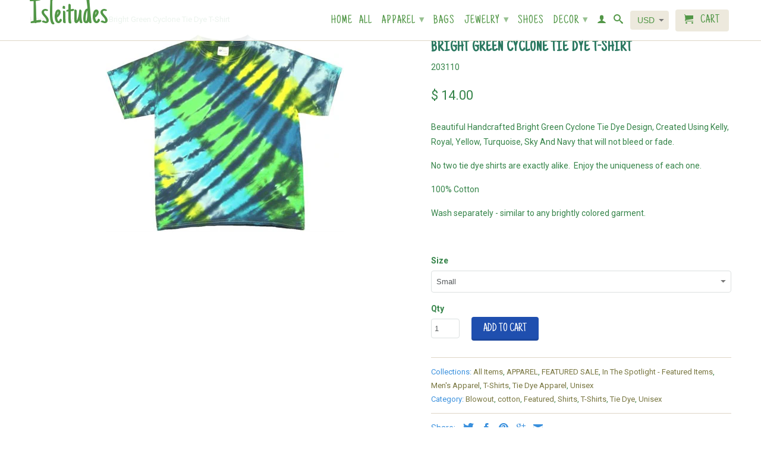

--- FILE ---
content_type: text/html; charset=utf-8
request_url: https://isleitudes.com/products/t-shirt-tie-dye-bright-green-cyclone
body_size: 25158
content:
<!DOCTYPE html>
<!--[if lt IE 7 ]><html class="ie ie6" lang="en"> <![endif]-->
<!--[if IE 7 ]><html class="ie ie7" lang="en"> <![endif]-->
<!--[if IE 8 ]><html class="ie ie8" lang="en"> <![endif]-->
<!--[if IE 9 ]><html class="ie ie9" lang="en"> <![endif]-->
<!--[if (gte IE 10)|!(IE)]><!--><html lang="en"> <!--<![endif]-->
  <head>
<!-- Preorder Panda Pixel start-->
<script async src='https://pre.bossapps.co/js/script?shop=isleitudes-life-and-style.myshopify.com'></script>
<!-- Preorder Panda Pixel ended-->

<!-- Start of Booster Apps Seo-0.1--><title>Bright Green Cyclone Tie Dye T-Shirt&ndash; Isleitudes</title><meta name="description" content="Beautiful Handcrafted Bright Green Cyclone Tie Dye Design, Created Using Kelly, Royal, Yellow, Turquoise, Sky And Navy that will not bleed or fade. No two tie dye shirts are exactly alike.  Enjoy the uniqueness of each one. 100% Cotton Wash separately - similar to any brightly colored garment.  " />
<!-- end of Booster Apps SEO -->

    <meta charset="utf-8">
    <meta http-equiv="cleartype" content="on">
    <meta name="robots" content="index,follow">
      
           
    
    
    

    <!-- Custom Fonts -->
    
      <link href="//fonts.googleapis.com/css?family=.|Just+Another+Hand:light,normal,bold|Just+Another+Hand:light,normal,bold|Just+Another+Hand:light,normal,bold|Roboto:light,normal,bold" rel="stylesheet" type="text/css" />
    

    

<meta name="author" content="Isleitudes">
<meta property="og:url" content="https://isleitudes.com/products/t-shirt-tie-dye-bright-green-cyclone">
<meta property="og:site_name" content="Isleitudes">


  <meta property="og:type" content="product">
  <meta property="og:title" content="Bright Green Cyclone Tie Dye T-Shirt">
  
    <meta property="og:image" content="http://isleitudes.com/cdn/shop/products/Bright_Green_Cyclone_grande.jpg?v=1590190487">
    <meta property="og:image:secure_url" content="https://isleitudes.com/cdn/shop/products/Bright_Green_Cyclone_grande.jpg?v=1590190487">
  
  <meta property="og:price:amount" content="14.00">
  <meta property="og:price:currency" content="USD">
  
    
    


  <meta property="og:description" content="Beautiful Handcrafted Bright Green Cyclone Tie Dye Design, Created Using Kelly, Royal, Yellow, Turquoise, Sky And Navy that will not bleed or fade. No two tie dye shirts are exactly alike.  Enjoy the uniqueness of each one. 100% Cotton Wash separately - similar to any brightly colored garment.  ">




  <meta name="twitter:site" content="@shopify">

<meta name="twitter:card" content="summary">

  <meta name="twitter:title" content="Bright Green Cyclone Tie Dye T-Shirt">
  <meta name="twitter:description" content="Beautiful Handcrafted Bright Green Cyclone Tie Dye Design, Created Using Kelly, Royal, Yellow, Turquoise, Sky And Navy that will not bleed or fade.
No two tie dye shirts are exactly alike.  Enjoy the uniqueness of each one.
100% Cotton
Wash separately - similar to any brightly colored garment.
 ">
  <meta name="twitter:image" content="https://isleitudes.com/cdn/shop/products/Bright_Green_Cyclone_medium.jpg?v=1590190487">
  <meta name="twitter:image:width" content="240">
  <meta name="twitter:image:height" content="240">


    
    

    <!-- Mobile Specific Metas -->
    <meta name="HandheldFriendly" content="True">
    <meta name="MobileOptimized" content="320">
    <meta name="viewport" content="width=device-width,initial-scale=1">
    <meta name="theme-color" content="#ffffff">

    <!-- Stylesheets for Retina 3.2 -->
    <link href="//isleitudes.com/cdn/shop/t/41/assets/styles.scss.css?v=155078795016742531451761843069" rel="stylesheet" type="text/css" media="all" />
    <!--[if lte IE 9]>
      <link href="//isleitudes.com/cdn/shop/t/41/assets/ie.css?v=16370617434440559491467000192" rel="stylesheet" type="text/css" media="all" />
    <![endif]-->

    <link rel="shortcut icon" type="image/x-icon" href="//isleitudes.com/cdn/shop/t/41/assets/favicon.png?v=148718616098839658131467000186">
    <link rel="canonical" href="https://isleitudes.com/products/t-shirt-tie-dye-bright-green-cyclone" />
    
    

    <script src="//isleitudes.com/cdn/shop/t/41/assets/app.js?v=129920176943792692911761272187" type="text/javascript"></script>
    <script src="//isleitudes.com/cdn/shop/t/41/assets/cloudzoom.js?v=143460180462419703841467000185" type="text/javascript"></script>
    <script src="//isleitudes.com/cdn/shopifycloud/storefront/assets/themes_support/option_selection-b017cd28.js" type="text/javascript"></script>        
    <script>window.performance && window.performance.mark && window.performance.mark('shopify.content_for_header.start');</script><meta id="shopify-digital-wallet" name="shopify-digital-wallet" content="/12044292/digital_wallets/dialog">
<meta name="shopify-checkout-api-token" content="fab6e5247c6c36c3d85738c957a4ebf6">
<link rel="alternate" type="application/json+oembed" href="https://isleitudes.com/products/t-shirt-tie-dye-bright-green-cyclone.oembed">
<script async="async" src="/checkouts/internal/preloads.js?locale=en-US"></script>
<link rel="preconnect" href="https://shop.app" crossorigin="anonymous">
<script async="async" src="https://shop.app/checkouts/internal/preloads.js?locale=en-US&shop_id=12044292" crossorigin="anonymous"></script>
<script id="apple-pay-shop-capabilities" type="application/json">{"shopId":12044292,"countryCode":"US","currencyCode":"USD","merchantCapabilities":["supports3DS"],"merchantId":"gid:\/\/shopify\/Shop\/12044292","merchantName":"Isleitudes","requiredBillingContactFields":["postalAddress","email"],"requiredShippingContactFields":["postalAddress","email"],"shippingType":"shipping","supportedNetworks":["visa","masterCard","amex","discover","elo","jcb"],"total":{"type":"pending","label":"Isleitudes","amount":"1.00"},"shopifyPaymentsEnabled":true,"supportsSubscriptions":true}</script>
<script id="shopify-features" type="application/json">{"accessToken":"fab6e5247c6c36c3d85738c957a4ebf6","betas":["rich-media-storefront-analytics"],"domain":"isleitudes.com","predictiveSearch":true,"shopId":12044292,"locale":"en"}</script>
<script>var Shopify = Shopify || {};
Shopify.shop = "isleitudes-life-and-style.myshopify.com";
Shopify.locale = "en";
Shopify.currency = {"active":"USD","rate":"1.0"};
Shopify.country = "US";
Shopify.theme = {"name":"Retina","id":135203078,"schema_name":null,"schema_version":null,"theme_store_id":601,"role":"main"};
Shopify.theme.handle = "null";
Shopify.theme.style = {"id":null,"handle":null};
Shopify.cdnHost = "isleitudes.com/cdn";
Shopify.routes = Shopify.routes || {};
Shopify.routes.root = "/";</script>
<script type="module">!function(o){(o.Shopify=o.Shopify||{}).modules=!0}(window);</script>
<script>!function(o){function n(){var o=[];function n(){o.push(Array.prototype.slice.apply(arguments))}return n.q=o,n}var t=o.Shopify=o.Shopify||{};t.loadFeatures=n(),t.autoloadFeatures=n()}(window);</script>
<script>
  window.ShopifyPay = window.ShopifyPay || {};
  window.ShopifyPay.apiHost = "shop.app\/pay";
  window.ShopifyPay.redirectState = null;
</script>
<script id="shop-js-analytics" type="application/json">{"pageType":"product"}</script>
<script defer="defer" async type="module" src="//isleitudes.com/cdn/shopifycloud/shop-js/modules/v2/client.init-shop-cart-sync_BdyHc3Nr.en.esm.js"></script>
<script defer="defer" async type="module" src="//isleitudes.com/cdn/shopifycloud/shop-js/modules/v2/chunk.common_Daul8nwZ.esm.js"></script>
<script type="module">
  await import("//isleitudes.com/cdn/shopifycloud/shop-js/modules/v2/client.init-shop-cart-sync_BdyHc3Nr.en.esm.js");
await import("//isleitudes.com/cdn/shopifycloud/shop-js/modules/v2/chunk.common_Daul8nwZ.esm.js");

  window.Shopify.SignInWithShop?.initShopCartSync?.({"fedCMEnabled":true,"windoidEnabled":true});

</script>
<script defer="defer" async type="module" src="//isleitudes.com/cdn/shopifycloud/shop-js/modules/v2/client.payment-terms_MV4M3zvL.en.esm.js"></script>
<script defer="defer" async type="module" src="//isleitudes.com/cdn/shopifycloud/shop-js/modules/v2/chunk.common_Daul8nwZ.esm.js"></script>
<script defer="defer" async type="module" src="//isleitudes.com/cdn/shopifycloud/shop-js/modules/v2/chunk.modal_CQq8HTM6.esm.js"></script>
<script type="module">
  await import("//isleitudes.com/cdn/shopifycloud/shop-js/modules/v2/client.payment-terms_MV4M3zvL.en.esm.js");
await import("//isleitudes.com/cdn/shopifycloud/shop-js/modules/v2/chunk.common_Daul8nwZ.esm.js");
await import("//isleitudes.com/cdn/shopifycloud/shop-js/modules/v2/chunk.modal_CQq8HTM6.esm.js");

  
</script>
<script>
  window.Shopify = window.Shopify || {};
  if (!window.Shopify.featureAssets) window.Shopify.featureAssets = {};
  window.Shopify.featureAssets['shop-js'] = {"shop-cart-sync":["modules/v2/client.shop-cart-sync_QYOiDySF.en.esm.js","modules/v2/chunk.common_Daul8nwZ.esm.js"],"init-fed-cm":["modules/v2/client.init-fed-cm_DchLp9rc.en.esm.js","modules/v2/chunk.common_Daul8nwZ.esm.js"],"shop-button":["modules/v2/client.shop-button_OV7bAJc5.en.esm.js","modules/v2/chunk.common_Daul8nwZ.esm.js"],"init-windoid":["modules/v2/client.init-windoid_DwxFKQ8e.en.esm.js","modules/v2/chunk.common_Daul8nwZ.esm.js"],"shop-cash-offers":["modules/v2/client.shop-cash-offers_DWtL6Bq3.en.esm.js","modules/v2/chunk.common_Daul8nwZ.esm.js","modules/v2/chunk.modal_CQq8HTM6.esm.js"],"shop-toast-manager":["modules/v2/client.shop-toast-manager_CX9r1SjA.en.esm.js","modules/v2/chunk.common_Daul8nwZ.esm.js"],"init-shop-email-lookup-coordinator":["modules/v2/client.init-shop-email-lookup-coordinator_UhKnw74l.en.esm.js","modules/v2/chunk.common_Daul8nwZ.esm.js"],"pay-button":["modules/v2/client.pay-button_DzxNnLDY.en.esm.js","modules/v2/chunk.common_Daul8nwZ.esm.js"],"avatar":["modules/v2/client.avatar_BTnouDA3.en.esm.js"],"init-shop-cart-sync":["modules/v2/client.init-shop-cart-sync_BdyHc3Nr.en.esm.js","modules/v2/chunk.common_Daul8nwZ.esm.js"],"shop-login-button":["modules/v2/client.shop-login-button_D8B466_1.en.esm.js","modules/v2/chunk.common_Daul8nwZ.esm.js","modules/v2/chunk.modal_CQq8HTM6.esm.js"],"init-customer-accounts-sign-up":["modules/v2/client.init-customer-accounts-sign-up_C8fpPm4i.en.esm.js","modules/v2/client.shop-login-button_D8B466_1.en.esm.js","modules/v2/chunk.common_Daul8nwZ.esm.js","modules/v2/chunk.modal_CQq8HTM6.esm.js"],"init-shop-for-new-customer-accounts":["modules/v2/client.init-shop-for-new-customer-accounts_CVTO0Ztu.en.esm.js","modules/v2/client.shop-login-button_D8B466_1.en.esm.js","modules/v2/chunk.common_Daul8nwZ.esm.js","modules/v2/chunk.modal_CQq8HTM6.esm.js"],"init-customer-accounts":["modules/v2/client.init-customer-accounts_dRgKMfrE.en.esm.js","modules/v2/client.shop-login-button_D8B466_1.en.esm.js","modules/v2/chunk.common_Daul8nwZ.esm.js","modules/v2/chunk.modal_CQq8HTM6.esm.js"],"shop-follow-button":["modules/v2/client.shop-follow-button_CkZpjEct.en.esm.js","modules/v2/chunk.common_Daul8nwZ.esm.js","modules/v2/chunk.modal_CQq8HTM6.esm.js"],"lead-capture":["modules/v2/client.lead-capture_BntHBhfp.en.esm.js","modules/v2/chunk.common_Daul8nwZ.esm.js","modules/v2/chunk.modal_CQq8HTM6.esm.js"],"checkout-modal":["modules/v2/client.checkout-modal_CfxcYbTm.en.esm.js","modules/v2/chunk.common_Daul8nwZ.esm.js","modules/v2/chunk.modal_CQq8HTM6.esm.js"],"shop-login":["modules/v2/client.shop-login_Da4GZ2H6.en.esm.js","modules/v2/chunk.common_Daul8nwZ.esm.js","modules/v2/chunk.modal_CQq8HTM6.esm.js"],"payment-terms":["modules/v2/client.payment-terms_MV4M3zvL.en.esm.js","modules/v2/chunk.common_Daul8nwZ.esm.js","modules/v2/chunk.modal_CQq8HTM6.esm.js"]};
</script>
<script>(function() {
  var isLoaded = false;
  function asyncLoad() {
    if (isLoaded) return;
    isLoaded = true;
    var urls = ["https:\/\/js.smile.io\/v1\/smile-shopify.js?shop=isleitudes-life-and-style.myshopify.com","https:\/\/sdks.automizely.com\/conversions\/v1\/conversions.js?app_connection_id=5bbb98961abf4285acfd41b8d9cb8b9c\u0026mapped_org_id=88fc8a562c821d4b2ed6aa6add020f65_v1\u0026shop=isleitudes-life-and-style.myshopify.com"];
    for (var i = 0; i < urls.length; i++) {
      var s = document.createElement('script');
      s.type = 'text/javascript';
      s.async = true;
      s.src = urls[i];
      var x = document.getElementsByTagName('script')[0];
      x.parentNode.insertBefore(s, x);
    }
  };
  if(window.attachEvent) {
    window.attachEvent('onload', asyncLoad);
  } else {
    window.addEventListener('load', asyncLoad, false);
  }
})();</script>
<script id="__st">var __st={"a":12044292,"offset":-28800,"reqid":"be5ae1c9-cd61-4b4e-9d80-3926b411ac3d-1769028846","pageurl":"isleitudes.com\/products\/t-shirt-tie-dye-bright-green-cyclone","u":"dc0723ba7ed4","p":"product","rtyp":"product","rid":4528612081741};</script>
<script>window.ShopifyPaypalV4VisibilityTracking = true;</script>
<script id="captcha-bootstrap">!function(){'use strict';const t='contact',e='account',n='new_comment',o=[[t,t],['blogs',n],['comments',n],[t,'customer']],c=[[e,'customer_login'],[e,'guest_login'],[e,'recover_customer_password'],[e,'create_customer']],r=t=>t.map((([t,e])=>`form[action*='/${t}']:not([data-nocaptcha='true']) input[name='form_type'][value='${e}']`)).join(','),a=t=>()=>t?[...document.querySelectorAll(t)].map((t=>t.form)):[];function s(){const t=[...o],e=r(t);return a(e)}const i='password',u='form_key',d=['recaptcha-v3-token','g-recaptcha-response','h-captcha-response',i],f=()=>{try{return window.sessionStorage}catch{return}},m='__shopify_v',_=t=>t.elements[u];function p(t,e,n=!1){try{const o=window.sessionStorage,c=JSON.parse(o.getItem(e)),{data:r}=function(t){const{data:e,action:n}=t;return t[m]||n?{data:e,action:n}:{data:t,action:n}}(c);for(const[e,n]of Object.entries(r))t.elements[e]&&(t.elements[e].value=n);n&&o.removeItem(e)}catch(o){console.error('form repopulation failed',{error:o})}}const l='form_type',E='cptcha';function T(t){t.dataset[E]=!0}const w=window,h=w.document,L='Shopify',v='ce_forms',y='captcha';let A=!1;((t,e)=>{const n=(g='f06e6c50-85a8-45c8-87d0-21a2b65856fe',I='https://cdn.shopify.com/shopifycloud/storefront-forms-hcaptcha/ce_storefront_forms_captcha_hcaptcha.v1.5.2.iife.js',D={infoText:'Protected by hCaptcha',privacyText:'Privacy',termsText:'Terms'},(t,e,n)=>{const o=w[L][v],c=o.bindForm;if(c)return c(t,g,e,D).then(n);var r;o.q.push([[t,g,e,D],n]),r=I,A||(h.body.append(Object.assign(h.createElement('script'),{id:'captcha-provider',async:!0,src:r})),A=!0)});var g,I,D;w[L]=w[L]||{},w[L][v]=w[L][v]||{},w[L][v].q=[],w[L][y]=w[L][y]||{},w[L][y].protect=function(t,e){n(t,void 0,e),T(t)},Object.freeze(w[L][y]),function(t,e,n,w,h,L){const[v,y,A,g]=function(t,e,n){const i=e?o:[],u=t?c:[],d=[...i,...u],f=r(d),m=r(i),_=r(d.filter((([t,e])=>n.includes(e))));return[a(f),a(m),a(_),s()]}(w,h,L),I=t=>{const e=t.target;return e instanceof HTMLFormElement?e:e&&e.form},D=t=>v().includes(t);t.addEventListener('submit',(t=>{const e=I(t);if(!e)return;const n=D(e)&&!e.dataset.hcaptchaBound&&!e.dataset.recaptchaBound,o=_(e),c=g().includes(e)&&(!o||!o.value);(n||c)&&t.preventDefault(),c&&!n&&(function(t){try{if(!f())return;!function(t){const e=f();if(!e)return;const n=_(t);if(!n)return;const o=n.value;o&&e.removeItem(o)}(t);const e=Array.from(Array(32),(()=>Math.random().toString(36)[2])).join('');!function(t,e){_(t)||t.append(Object.assign(document.createElement('input'),{type:'hidden',name:u})),t.elements[u].value=e}(t,e),function(t,e){const n=f();if(!n)return;const o=[...t.querySelectorAll(`input[type='${i}']`)].map((({name:t})=>t)),c=[...d,...o],r={};for(const[a,s]of new FormData(t).entries())c.includes(a)||(r[a]=s);n.setItem(e,JSON.stringify({[m]:1,action:t.action,data:r}))}(t,e)}catch(e){console.error('failed to persist form',e)}}(e),e.submit())}));const S=(t,e)=>{t&&!t.dataset[E]&&(n(t,e.some((e=>e===t))),T(t))};for(const o of['focusin','change'])t.addEventListener(o,(t=>{const e=I(t);D(e)&&S(e,y())}));const B=e.get('form_key'),M=e.get(l),P=B&&M;t.addEventListener('DOMContentLoaded',(()=>{const t=y();if(P)for(const e of t)e.elements[l].value===M&&p(e,B);[...new Set([...A(),...v().filter((t=>'true'===t.dataset.shopifyCaptcha))])].forEach((e=>S(e,t)))}))}(h,new URLSearchParams(w.location.search),n,t,e,['guest_login'])})(!0,!0)}();</script>
<script integrity="sha256-4kQ18oKyAcykRKYeNunJcIwy7WH5gtpwJnB7kiuLZ1E=" data-source-attribution="shopify.loadfeatures" defer="defer" src="//isleitudes.com/cdn/shopifycloud/storefront/assets/storefront/load_feature-a0a9edcb.js" crossorigin="anonymous"></script>
<script crossorigin="anonymous" defer="defer" src="//isleitudes.com/cdn/shopifycloud/storefront/assets/shopify_pay/storefront-65b4c6d7.js?v=20250812"></script>
<script data-source-attribution="shopify.dynamic_checkout.dynamic.init">var Shopify=Shopify||{};Shopify.PaymentButton=Shopify.PaymentButton||{isStorefrontPortableWallets:!0,init:function(){window.Shopify.PaymentButton.init=function(){};var t=document.createElement("script");t.src="https://isleitudes.com/cdn/shopifycloud/portable-wallets/latest/portable-wallets.en.js",t.type="module",document.head.appendChild(t)}};
</script>
<script data-source-attribution="shopify.dynamic_checkout.buyer_consent">
  function portableWalletsHideBuyerConsent(e){var t=document.getElementById("shopify-buyer-consent"),n=document.getElementById("shopify-subscription-policy-button");t&&n&&(t.classList.add("hidden"),t.setAttribute("aria-hidden","true"),n.removeEventListener("click",e))}function portableWalletsShowBuyerConsent(e){var t=document.getElementById("shopify-buyer-consent"),n=document.getElementById("shopify-subscription-policy-button");t&&n&&(t.classList.remove("hidden"),t.removeAttribute("aria-hidden"),n.addEventListener("click",e))}window.Shopify?.PaymentButton&&(window.Shopify.PaymentButton.hideBuyerConsent=portableWalletsHideBuyerConsent,window.Shopify.PaymentButton.showBuyerConsent=portableWalletsShowBuyerConsent);
</script>
<script data-source-attribution="shopify.dynamic_checkout.cart.bootstrap">document.addEventListener("DOMContentLoaded",(function(){function t(){return document.querySelector("shopify-accelerated-checkout-cart, shopify-accelerated-checkout")}if(t())Shopify.PaymentButton.init();else{new MutationObserver((function(e,n){t()&&(Shopify.PaymentButton.init(),n.disconnect())})).observe(document.body,{childList:!0,subtree:!0})}}));
</script>
<link id="shopify-accelerated-checkout-styles" rel="stylesheet" media="screen" href="https://isleitudes.com/cdn/shopifycloud/portable-wallets/latest/accelerated-checkout-backwards-compat.css" crossorigin="anonymous">
<style id="shopify-accelerated-checkout-cart">
        #shopify-buyer-consent {
  margin-top: 1em;
  display: inline-block;
  width: 100%;
}

#shopify-buyer-consent.hidden {
  display: none;
}

#shopify-subscription-policy-button {
  background: none;
  border: none;
  padding: 0;
  text-decoration: underline;
  font-size: inherit;
  cursor: pointer;
}

#shopify-subscription-policy-button::before {
  box-shadow: none;
}

      </style>

<script>window.performance && window.performance.mark && window.performance.mark('shopify.content_for_header.end');</script>
  

<!-- BEGIN app block: shopify://apps/uppromote-affiliate/blocks/message-bar/64c32457-930d-4cb9-9641-e24c0d9cf1f4 -->

<style>
    body {
        transition: padding-top .2s;
    }
    .scaaf-message-bar {
        --primary-text-color: ;
        --secondary-text-color: ;
        --primary-bg-color: ;
        --secondary-bg-color: ;
        --primary-text-size: px;
        --secondary-text-size: px;
        text-align: center;
        display: block;
        width: 100%;
        padding: 10px;
        animation-duration: .5s;
        animation-name: fadeIn;
        position: absolute;
        top: 0;
        left: 0;
        width: 100%;
        z-index: 10;
    }

    .scaaf-message-bar-content {
        margin: 0;
        padding: 0;
    }

    .scaaf-message-bar[data-layout=referring] {
        background-color: var(--primary-bg-color);
        color: var(--primary-text-color);
        font-size: var(--primary-text-size);
    }

    .scaaf-message-bar[data-layout=direct] {
        background-color: var(--secondary-bg-color);
        color: var(--secondary-text-color);
        font-size: var(--secondary-text-size);
    }

</style>

<script type="text/javascript">
    (function() {
        let container, contentContainer
        const settingTag = document.querySelector('script#uppromote-message-bar-setting')

        if (!settingTag || !settingTag.textContent) {
            return
        }

        const setting = JSON.parse(settingTag.textContent)
        if (!setting.referral_enable) {
            return
        }

        const getCookie = (cName) => {
            let name = cName + '='
            let decodedCookie = decodeURIComponent(document.cookie)
            let ca = decodedCookie.split(';')
            for (let i = 0; i < ca.length; i++) {
                let c = ca[i]
                while (c.charAt(0) === ' ') {
                    c = c.substring(1)
                }
                if (c.indexOf(name) === 0) {
                    return c.substring(name.length, c.length)
                }
            }

            return null
        }

        function renderContainer() {
            container = document.createElement('div')
            container.classList.add('scaaf-message-bar')
            contentContainer = document.createElement('p')
            contentContainer.classList.add('scaaf-message-bar-content')
            container.append(contentContainer)
        }

        function calculateLayout() {
            const height = container.scrollHeight

            function onMouseMove() {
                document.body.style.paddingTop = `${height}px`
                document.body.removeEventListener('mousemove', onMouseMove)
                document.body.removeEventListener('touchstart', onMouseMove)
            }

            document.body.addEventListener('mousemove', onMouseMove)
            document.body.addEventListener('touchstart', onMouseMove)
        }

        renderContainer()

        function fillDirectContent() {
            if (!setting.not_referral_enable) {
                return
            }
            container.dataset.layout = 'direct'
            contentContainer.textContent = setting.not_referral_content
            document.body.prepend(container)
            calculateLayout()
        }

        function prepareForReferring() {
            contentContainer.textContent = 'Loading'
            contentContainer.style.visibility = 'hidden'
            document.body.prepend(container)
            calculateLayout()
        }

        function fillReferringContent(aff) {
            container.dataset.layout = 'referring'
            contentContainer.textContent = setting.referral_content
                .replaceAll('{affiliate_name}', aff.name)
                .replaceAll('{company}', aff.company)
                .replaceAll('{affiliate_firstname}', aff.first_name)
                .replaceAll('{personal_detail}', aff.personal_detail)
            contentContainer.style.visibility = 'visible'
        }

        function safeJsonParse (str) {
            if (!str) return null;
            try {
                return JSON.parse(str);
            } catch {
                return null;
            }
        }

        function renderFromCookie(affiliateID) {
            if (!affiliateID) {
                fillDirectContent()
                return
            }

            prepareForReferring()

            let info
            const raw = getCookie('_up_a_info')

            try {
                if (raw) {
                    info = safeJsonParse(raw)
                }
            } catch {
                console.warn('Affiliate info (_up_a_info) is invalid JSON', raw)
                fillDirectContent()
                return
            }

            if (!info) {
                fillDirectContent()
                return
            }

            const aff = {
                company: info.company || '',
                name: (info.first_name || '') + ' ' + (info.last_name || ''),
                first_name: info.first_name || '',
                personal_detail: getCookie('scaaf_pd') || ''
            }

            fillReferringContent(aff)
        }

        function paintMessageBar() {
            if (!document.body) {
                return requestAnimationFrame(paintMessageBar)
            }

            const urlParams = new URLSearchParams(window.location.search)
            const scaRef = urlParams.get("sca_ref")
            const urlAffiliateID = scaRef ? scaRef.split('.')[0] + '' : null
            const cookieAffiliateID = getCookie('up_uppromote_aid')
            const isReferralLink = !!scaRef

            if (!isReferralLink) {
                if (cookieAffiliateID) {
                    renderFromCookie(cookieAffiliateID)
                    return
                }
                fillDirectContent()
                return
            }

            if (cookieAffiliateID === urlAffiliateID) {
                renderFromCookie(cookieAffiliateID)
                return
            }

            const lastClick = Number(getCookie('up_uppromote_lc') || 0)
            const diffMinuteFromNow = (Date.now() - lastClick) / (60 * 1000)
            if (diffMinuteFromNow <= 1) {
                renderFromCookie(cookieAffiliateID)
                return
            }

            let waited = 0
            const MAX_WAIT = 5000
            const INTERVAL = 300

            const timer = setInterval(() => {
                const newCookieID = getCookie('up_uppromote_aid')
                const isStillThatAffiliate = newCookieID === urlAffiliateID
                const isReceived = localStorage.getItem('up_uppromote_received') === '1'
                let isLoadedAffiliateInfoDone = !!safeJsonParse(getCookie('_up_a_info'))

                if (isReceived && isStillThatAffiliate && isLoadedAffiliateInfoDone) {
                    clearInterval(timer)
                    renderFromCookie(newCookieID)
                    return
                }

                waited += INTERVAL
                if (waited >= MAX_WAIT) {
                    clearInterval(timer)
                    fillDirectContent()
                }
            }, INTERVAL)
        }

        requestAnimationFrame(paintMessageBar)
    })()
</script>


<!-- END app block --><!-- BEGIN app block: shopify://apps/uppromote-affiliate/blocks/customer-referral/64c32457-930d-4cb9-9641-e24c0d9cf1f4 --><link rel="preload" href="https://cdn.shopify.com/extensions/019bdee1-a01e-7784-8dda-67e27c4ae6f0/app-106/assets/customer-referral.css" as="style" onload="this.onload=null;this.rel='stylesheet'">
<script>
  document.addEventListener("DOMContentLoaded", function () {
    const params = new URLSearchParams(window.location.search);
    if (params.has('sca_ref') || params.has('sca_crp')) {
      document.body.setAttribute('is-affiliate-link', '');
    }
  });
</script>


<!-- END app block --><!-- BEGIN app block: shopify://apps/uppromote-affiliate/blocks/core-script/64c32457-930d-4cb9-9641-e24c0d9cf1f4 --><!-- BEGIN app snippet: core-metafields-setting --><!--suppress ES6ConvertVarToLetConst -->
<script type="application/json" id="core-uppromote-settings">{"app_env":{"env":"production"}}</script>
<script type="application/json" id="core-uppromote-cart">{"note":null,"attributes":{},"original_total_price":0,"total_price":0,"total_discount":0,"total_weight":0.0,"item_count":0,"items":[],"requires_shipping":false,"currency":"USD","items_subtotal_price":0,"cart_level_discount_applications":[],"checkout_charge_amount":0}</script>
<script id="core-uppromote-quick-store-tracking-vars">
    function getDocumentContext(){const{href:a,hash:b,host:c,hostname:d,origin:e,pathname:f,port:g,protocol:h,search:i}=window.location,j=document.referrer,k=document.characterSet,l=document.title;return{location:{href:a,hash:b,host:c,hostname:d,origin:e,pathname:f,port:g,protocol:h,search:i},referrer:j||document.location.href,characterSet:k,title:l}}function getNavigatorContext(){const{language:a,cookieEnabled:b,languages:c,userAgent:d}=navigator;return{language:a,cookieEnabled:b,languages:c,userAgent:d}}function getWindowContext(){const{innerHeight:a,innerWidth:b,outerHeight:c,outerWidth:d,origin:e,screen:{height:j,width:k},screenX:f,screenY:g,scrollX:h,scrollY:i}=window;return{innerHeight:a,innerWidth:b,outerHeight:c,outerWidth:d,origin:e,screen:{screenHeight:j,screenWidth:k},screenX:f,screenY:g,scrollX:h,scrollY:i,location:getDocumentContext().location}}function getContext(){return{document:getDocumentContext(),navigator:getNavigatorContext(),window:getWindowContext()}}
    if (window.location.href.includes('?sca_ref=')) {
        localStorage.setItem('__up_lastViewedPageContext', JSON.stringify({
            context: getContext(),
            timestamp: new Date().toISOString(),
        }))
    }
</script>

<script id="core-uppromote-setting-booster">
    var UpPromoteCoreSettings = JSON.parse(document.getElementById('core-uppromote-settings').textContent)
    UpPromoteCoreSettings.currentCart = JSON.parse(document.getElementById('core-uppromote-cart')?.textContent || '{}')
    const idToClean = ['core-uppromote-settings', 'core-uppromote-cart', 'core-uppromote-setting-booster', 'core-uppromote-quick-store-tracking-vars']
    idToClean.forEach(id => {
        document.getElementById(id)?.remove()
    })
</script>
<!-- END app snippet -->


<!-- END app block --><script src="https://cdn.shopify.com/extensions/019bdee1-a01e-7784-8dda-67e27c4ae6f0/app-106/assets/customer-referral.js" type="text/javascript" defer="defer"></script>
<script src="https://cdn.shopify.com/extensions/019bdee1-a01e-7784-8dda-67e27c4ae6f0/app-106/assets/core.min.js" type="text/javascript" defer="defer"></script>
<link href="https://monorail-edge.shopifysvc.com" rel="dns-prefetch">
<script>(function(){if ("sendBeacon" in navigator && "performance" in window) {try {var session_token_from_headers = performance.getEntriesByType('navigation')[0].serverTiming.find(x => x.name == '_s').description;} catch {var session_token_from_headers = undefined;}var session_cookie_matches = document.cookie.match(/_shopify_s=([^;]*)/);var session_token_from_cookie = session_cookie_matches && session_cookie_matches.length === 2 ? session_cookie_matches[1] : "";var session_token = session_token_from_headers || session_token_from_cookie || "";function handle_abandonment_event(e) {var entries = performance.getEntries().filter(function(entry) {return /monorail-edge.shopifysvc.com/.test(entry.name);});if (!window.abandonment_tracked && entries.length === 0) {window.abandonment_tracked = true;var currentMs = Date.now();var navigation_start = performance.timing.navigationStart;var payload = {shop_id: 12044292,url: window.location.href,navigation_start,duration: currentMs - navigation_start,session_token,page_type: "product"};window.navigator.sendBeacon("https://monorail-edge.shopifysvc.com/v1/produce", JSON.stringify({schema_id: "online_store_buyer_site_abandonment/1.1",payload: payload,metadata: {event_created_at_ms: currentMs,event_sent_at_ms: currentMs}}));}}window.addEventListener('pagehide', handle_abandonment_event);}}());</script>
<script id="web-pixels-manager-setup">(function e(e,d,r,n,o){if(void 0===o&&(o={}),!Boolean(null===(a=null===(i=window.Shopify)||void 0===i?void 0:i.analytics)||void 0===a?void 0:a.replayQueue)){var i,a;window.Shopify=window.Shopify||{};var t=window.Shopify;t.analytics=t.analytics||{};var s=t.analytics;s.replayQueue=[],s.publish=function(e,d,r){return s.replayQueue.push([e,d,r]),!0};try{self.performance.mark("wpm:start")}catch(e){}var l=function(){var e={modern:/Edge?\/(1{2}[4-9]|1[2-9]\d|[2-9]\d{2}|\d{4,})\.\d+(\.\d+|)|Firefox\/(1{2}[4-9]|1[2-9]\d|[2-9]\d{2}|\d{4,})\.\d+(\.\d+|)|Chrom(ium|e)\/(9{2}|\d{3,})\.\d+(\.\d+|)|(Maci|X1{2}).+ Version\/(15\.\d+|(1[6-9]|[2-9]\d|\d{3,})\.\d+)([,.]\d+|)( \(\w+\)|)( Mobile\/\w+|) Safari\/|Chrome.+OPR\/(9{2}|\d{3,})\.\d+\.\d+|(CPU[ +]OS|iPhone[ +]OS|CPU[ +]iPhone|CPU IPhone OS|CPU iPad OS)[ +]+(15[._]\d+|(1[6-9]|[2-9]\d|\d{3,})[._]\d+)([._]\d+|)|Android:?[ /-](13[3-9]|1[4-9]\d|[2-9]\d{2}|\d{4,})(\.\d+|)(\.\d+|)|Android.+Firefox\/(13[5-9]|1[4-9]\d|[2-9]\d{2}|\d{4,})\.\d+(\.\d+|)|Android.+Chrom(ium|e)\/(13[3-9]|1[4-9]\d|[2-9]\d{2}|\d{4,})\.\d+(\.\d+|)|SamsungBrowser\/([2-9]\d|\d{3,})\.\d+/,legacy:/Edge?\/(1[6-9]|[2-9]\d|\d{3,})\.\d+(\.\d+|)|Firefox\/(5[4-9]|[6-9]\d|\d{3,})\.\d+(\.\d+|)|Chrom(ium|e)\/(5[1-9]|[6-9]\d|\d{3,})\.\d+(\.\d+|)([\d.]+$|.*Safari\/(?![\d.]+ Edge\/[\d.]+$))|(Maci|X1{2}).+ Version\/(10\.\d+|(1[1-9]|[2-9]\d|\d{3,})\.\d+)([,.]\d+|)( \(\w+\)|)( Mobile\/\w+|) Safari\/|Chrome.+OPR\/(3[89]|[4-9]\d|\d{3,})\.\d+\.\d+|(CPU[ +]OS|iPhone[ +]OS|CPU[ +]iPhone|CPU IPhone OS|CPU iPad OS)[ +]+(10[._]\d+|(1[1-9]|[2-9]\d|\d{3,})[._]\d+)([._]\d+|)|Android:?[ /-](13[3-9]|1[4-9]\d|[2-9]\d{2}|\d{4,})(\.\d+|)(\.\d+|)|Mobile Safari.+OPR\/([89]\d|\d{3,})\.\d+\.\d+|Android.+Firefox\/(13[5-9]|1[4-9]\d|[2-9]\d{2}|\d{4,})\.\d+(\.\d+|)|Android.+Chrom(ium|e)\/(13[3-9]|1[4-9]\d|[2-9]\d{2}|\d{4,})\.\d+(\.\d+|)|Android.+(UC? ?Browser|UCWEB|U3)[ /]?(15\.([5-9]|\d{2,})|(1[6-9]|[2-9]\d|\d{3,})\.\d+)\.\d+|SamsungBrowser\/(5\.\d+|([6-9]|\d{2,})\.\d+)|Android.+MQ{2}Browser\/(14(\.(9|\d{2,})|)|(1[5-9]|[2-9]\d|\d{3,})(\.\d+|))(\.\d+|)|K[Aa][Ii]OS\/(3\.\d+|([4-9]|\d{2,})\.\d+)(\.\d+|)/},d=e.modern,r=e.legacy,n=navigator.userAgent;return n.match(d)?"modern":n.match(r)?"legacy":"unknown"}(),u="modern"===l?"modern":"legacy",c=(null!=n?n:{modern:"",legacy:""})[u],f=function(e){return[e.baseUrl,"/wpm","/b",e.hashVersion,"modern"===e.buildTarget?"m":"l",".js"].join("")}({baseUrl:d,hashVersion:r,buildTarget:u}),m=function(e){var d=e.version,r=e.bundleTarget,n=e.surface,o=e.pageUrl,i=e.monorailEndpoint;return{emit:function(e){var a=e.status,t=e.errorMsg,s=(new Date).getTime(),l=JSON.stringify({metadata:{event_sent_at_ms:s},events:[{schema_id:"web_pixels_manager_load/3.1",payload:{version:d,bundle_target:r,page_url:o,status:a,surface:n,error_msg:t},metadata:{event_created_at_ms:s}}]});if(!i)return console&&console.warn&&console.warn("[Web Pixels Manager] No Monorail endpoint provided, skipping logging."),!1;try{return self.navigator.sendBeacon.bind(self.navigator)(i,l)}catch(e){}var u=new XMLHttpRequest;try{return u.open("POST",i,!0),u.setRequestHeader("Content-Type","text/plain"),u.send(l),!0}catch(e){return console&&console.warn&&console.warn("[Web Pixels Manager] Got an unhandled error while logging to Monorail."),!1}}}}({version:r,bundleTarget:l,surface:e.surface,pageUrl:self.location.href,monorailEndpoint:e.monorailEndpoint});try{o.browserTarget=l,function(e){var d=e.src,r=e.async,n=void 0===r||r,o=e.onload,i=e.onerror,a=e.sri,t=e.scriptDataAttributes,s=void 0===t?{}:t,l=document.createElement("script"),u=document.querySelector("head"),c=document.querySelector("body");if(l.async=n,l.src=d,a&&(l.integrity=a,l.crossOrigin="anonymous"),s)for(var f in s)if(Object.prototype.hasOwnProperty.call(s,f))try{l.dataset[f]=s[f]}catch(e){}if(o&&l.addEventListener("load",o),i&&l.addEventListener("error",i),u)u.appendChild(l);else{if(!c)throw new Error("Did not find a head or body element to append the script");c.appendChild(l)}}({src:f,async:!0,onload:function(){if(!function(){var e,d;return Boolean(null===(d=null===(e=window.Shopify)||void 0===e?void 0:e.analytics)||void 0===d?void 0:d.initialized)}()){var d=window.webPixelsManager.init(e)||void 0;if(d){var r=window.Shopify.analytics;r.replayQueue.forEach((function(e){var r=e[0],n=e[1],o=e[2];d.publishCustomEvent(r,n,o)})),r.replayQueue=[],r.publish=d.publishCustomEvent,r.visitor=d.visitor,r.initialized=!0}}},onerror:function(){return m.emit({status:"failed",errorMsg:"".concat(f," has failed to load")})},sri:function(e){var d=/^sha384-[A-Za-z0-9+/=]+$/;return"string"==typeof e&&d.test(e)}(c)?c:"",scriptDataAttributes:o}),m.emit({status:"loading"})}catch(e){m.emit({status:"failed",errorMsg:(null==e?void 0:e.message)||"Unknown error"})}}})({shopId: 12044292,storefrontBaseUrl: "https://isleitudes.com",extensionsBaseUrl: "https://extensions.shopifycdn.com/cdn/shopifycloud/web-pixels-manager",monorailEndpoint: "https://monorail-edge.shopifysvc.com/unstable/produce_batch",surface: "storefront-renderer",enabledBetaFlags: ["2dca8a86"],webPixelsConfigList: [{"id":"1395294285","configuration":"{\"storeIdentity\":\"isleitudes-life-and-style.myshopify.com\",\"baseURL\":\"https:\\\/\\\/api.printful.com\\\/shopify-pixels\"}","eventPayloadVersion":"v1","runtimeContext":"STRICT","scriptVersion":"74f275712857ab41bea9d998dcb2f9da","type":"APP","apiClientId":156624,"privacyPurposes":["ANALYTICS","MARKETING","SALE_OF_DATA"],"dataSharingAdjustments":{"protectedCustomerApprovalScopes":["read_customer_address","read_customer_email","read_customer_name","read_customer_personal_data","read_customer_phone"]}},{"id":"732168269","configuration":"{\"hashed_organization_id\":\"88fc8a562c821d4b2ed6aa6add020f65_v1\",\"app_key\":\"isleitudes-life-and-style\",\"allow_collect_personal_data\":\"true\"}","eventPayloadVersion":"v1","runtimeContext":"STRICT","scriptVersion":"6f6660f15c595d517f203f6e1abcb171","type":"APP","apiClientId":2814809,"privacyPurposes":["ANALYTICS","MARKETING","SALE_OF_DATA"],"dataSharingAdjustments":{"protectedCustomerApprovalScopes":["read_customer_address","read_customer_email","read_customer_name","read_customer_personal_data","read_customer_phone"]}},{"id":"92471373","configuration":"{\"shopId\":\"43564\",\"env\":\"production\",\"metaData\":\"[]\"}","eventPayloadVersion":"v1","runtimeContext":"STRICT","scriptVersion":"bfd9a967c6567947e7b2121ef63afeee","type":"APP","apiClientId":2773553,"privacyPurposes":[],"dataSharingAdjustments":{"protectedCustomerApprovalScopes":["read_customer_address","read_customer_email","read_customer_name","read_customer_personal_data","read_customer_phone"]}},{"id":"shopify-app-pixel","configuration":"{}","eventPayloadVersion":"v1","runtimeContext":"STRICT","scriptVersion":"0450","apiClientId":"shopify-pixel","type":"APP","privacyPurposes":["ANALYTICS","MARKETING"]},{"id":"shopify-custom-pixel","eventPayloadVersion":"v1","runtimeContext":"LAX","scriptVersion":"0450","apiClientId":"shopify-pixel","type":"CUSTOM","privacyPurposes":["ANALYTICS","MARKETING"]}],isMerchantRequest: false,initData: {"shop":{"name":"Isleitudes","paymentSettings":{"currencyCode":"USD"},"myshopifyDomain":"isleitudes-life-and-style.myshopify.com","countryCode":"US","storefrontUrl":"https:\/\/isleitudes.com"},"customer":null,"cart":null,"checkout":null,"productVariants":[{"price":{"amount":14.0,"currencyCode":"USD"},"product":{"title":"Bright Green Cyclone Tie Dye T-Shirt","vendor":"Isleitudes","id":"4528612081741","untranslatedTitle":"Bright Green Cyclone Tie Dye T-Shirt","url":"\/products\/t-shirt-tie-dye-bright-green-cyclone","type":"Shirts"},"id":"32084432879693","image":{"src":"\/\/isleitudes.com\/cdn\/shop\/products\/Bright_Green_Cyclone.jpg?v=1590190487"},"sku":"203110","title":"Small","untranslatedTitle":"Small"},{"price":{"amount":14.0,"currencyCode":"USD"},"product":{"title":"Bright Green Cyclone Tie Dye T-Shirt","vendor":"Isleitudes","id":"4528612081741","untranslatedTitle":"Bright Green Cyclone Tie Dye T-Shirt","url":"\/products\/t-shirt-tie-dye-bright-green-cyclone","type":"Shirts"},"id":"32084432912461","image":{"src":"\/\/isleitudes.com\/cdn\/shop\/products\/Bright_Green_Cyclone.jpg?v=1590190487"},"sku":"203110","title":"Medium","untranslatedTitle":"Medium"},{"price":{"amount":14.0,"currencyCode":"USD"},"product":{"title":"Bright Green Cyclone Tie Dye T-Shirt","vendor":"Isleitudes","id":"4528612081741","untranslatedTitle":"Bright Green Cyclone Tie Dye T-Shirt","url":"\/products\/t-shirt-tie-dye-bright-green-cyclone","type":"Shirts"},"id":"32084432945229","image":{"src":"\/\/isleitudes.com\/cdn\/shop\/products\/Bright_Green_Cyclone.jpg?v=1590190487"},"sku":"203110","title":"Large","untranslatedTitle":"Large"},{"price":{"amount":14.0,"currencyCode":"USD"},"product":{"title":"Bright Green Cyclone Tie Dye T-Shirt","vendor":"Isleitudes","id":"4528612081741","untranslatedTitle":"Bright Green Cyclone Tie Dye T-Shirt","url":"\/products\/t-shirt-tie-dye-bright-green-cyclone","type":"Shirts"},"id":"32084432977997","image":{"src":"\/\/isleitudes.com\/cdn\/shop\/products\/Bright_Green_Cyclone.jpg?v=1590190487"},"sku":"203110","title":"XL","untranslatedTitle":"XL"},{"price":{"amount":16.0,"currencyCode":"USD"},"product":{"title":"Bright Green Cyclone Tie Dye T-Shirt","vendor":"Isleitudes","id":"4528612081741","untranslatedTitle":"Bright Green Cyclone Tie Dye T-Shirt","url":"\/products\/t-shirt-tie-dye-bright-green-cyclone","type":"Shirts"},"id":"32084433010765","image":{"src":"\/\/isleitudes.com\/cdn\/shop\/products\/Bright_Green_Cyclone.jpg?v=1590190487"},"sku":"203110","title":"2XL","untranslatedTitle":"2XL"},{"price":{"amount":18.0,"currencyCode":"USD"},"product":{"title":"Bright Green Cyclone Tie Dye T-Shirt","vendor":"Isleitudes","id":"4528612081741","untranslatedTitle":"Bright Green Cyclone Tie Dye T-Shirt","url":"\/products\/t-shirt-tie-dye-bright-green-cyclone","type":"Shirts"},"id":"32084433043533","image":{"src":"\/\/isleitudes.com\/cdn\/shop\/products\/Bright_Green_Cyclone.jpg?v=1590190487"},"sku":"203110","title":"3XL","untranslatedTitle":"3XL"}],"purchasingCompany":null},},"https://isleitudes.com/cdn","fcfee988w5aeb613cpc8e4bc33m6693e112",{"modern":"","legacy":""},{"shopId":"12044292","storefrontBaseUrl":"https:\/\/isleitudes.com","extensionBaseUrl":"https:\/\/extensions.shopifycdn.com\/cdn\/shopifycloud\/web-pixels-manager","surface":"storefront-renderer","enabledBetaFlags":"[\"2dca8a86\"]","isMerchantRequest":"false","hashVersion":"fcfee988w5aeb613cpc8e4bc33m6693e112","publish":"custom","events":"[[\"page_viewed\",{}],[\"product_viewed\",{\"productVariant\":{\"price\":{\"amount\":14.0,\"currencyCode\":\"USD\"},\"product\":{\"title\":\"Bright Green Cyclone Tie Dye T-Shirt\",\"vendor\":\"Isleitudes\",\"id\":\"4528612081741\",\"untranslatedTitle\":\"Bright Green Cyclone Tie Dye T-Shirt\",\"url\":\"\/products\/t-shirt-tie-dye-bright-green-cyclone\",\"type\":\"Shirts\"},\"id\":\"32084432879693\",\"image\":{\"src\":\"\/\/isleitudes.com\/cdn\/shop\/products\/Bright_Green_Cyclone.jpg?v=1590190487\"},\"sku\":\"203110\",\"title\":\"Small\",\"untranslatedTitle\":\"Small\"}}]]"});</script><script>
  window.ShopifyAnalytics = window.ShopifyAnalytics || {};
  window.ShopifyAnalytics.meta = window.ShopifyAnalytics.meta || {};
  window.ShopifyAnalytics.meta.currency = 'USD';
  var meta = {"product":{"id":4528612081741,"gid":"gid:\/\/shopify\/Product\/4528612081741","vendor":"Isleitudes","type":"Shirts","handle":"t-shirt-tie-dye-bright-green-cyclone","variants":[{"id":32084432879693,"price":1400,"name":"Bright Green Cyclone Tie Dye T-Shirt - Small","public_title":"Small","sku":"203110"},{"id":32084432912461,"price":1400,"name":"Bright Green Cyclone Tie Dye T-Shirt - Medium","public_title":"Medium","sku":"203110"},{"id":32084432945229,"price":1400,"name":"Bright Green Cyclone Tie Dye T-Shirt - Large","public_title":"Large","sku":"203110"},{"id":32084432977997,"price":1400,"name":"Bright Green Cyclone Tie Dye T-Shirt - XL","public_title":"XL","sku":"203110"},{"id":32084433010765,"price":1600,"name":"Bright Green Cyclone Tie Dye T-Shirt - 2XL","public_title":"2XL","sku":"203110"},{"id":32084433043533,"price":1800,"name":"Bright Green Cyclone Tie Dye T-Shirt - 3XL","public_title":"3XL","sku":"203110"}],"remote":false},"page":{"pageType":"product","resourceType":"product","resourceId":4528612081741,"requestId":"be5ae1c9-cd61-4b4e-9d80-3926b411ac3d-1769028846"}};
  for (var attr in meta) {
    window.ShopifyAnalytics.meta[attr] = meta[attr];
  }
</script>
<script class="analytics">
  (function () {
    var customDocumentWrite = function(content) {
      var jquery = null;

      if (window.jQuery) {
        jquery = window.jQuery;
      } else if (window.Checkout && window.Checkout.$) {
        jquery = window.Checkout.$;
      }

      if (jquery) {
        jquery('body').append(content);
      }
    };

    var hasLoggedConversion = function(token) {
      if (token) {
        return document.cookie.indexOf('loggedConversion=' + token) !== -1;
      }
      return false;
    }

    var setCookieIfConversion = function(token) {
      if (token) {
        var twoMonthsFromNow = new Date(Date.now());
        twoMonthsFromNow.setMonth(twoMonthsFromNow.getMonth() + 2);

        document.cookie = 'loggedConversion=' + token + '; expires=' + twoMonthsFromNow;
      }
    }

    var trekkie = window.ShopifyAnalytics.lib = window.trekkie = window.trekkie || [];
    if (trekkie.integrations) {
      return;
    }
    trekkie.methods = [
      'identify',
      'page',
      'ready',
      'track',
      'trackForm',
      'trackLink'
    ];
    trekkie.factory = function(method) {
      return function() {
        var args = Array.prototype.slice.call(arguments);
        args.unshift(method);
        trekkie.push(args);
        return trekkie;
      };
    };
    for (var i = 0; i < trekkie.methods.length; i++) {
      var key = trekkie.methods[i];
      trekkie[key] = trekkie.factory(key);
    }
    trekkie.load = function(config) {
      trekkie.config = config || {};
      trekkie.config.initialDocumentCookie = document.cookie;
      var first = document.getElementsByTagName('script')[0];
      var script = document.createElement('script');
      script.type = 'text/javascript';
      script.onerror = function(e) {
        var scriptFallback = document.createElement('script');
        scriptFallback.type = 'text/javascript';
        scriptFallback.onerror = function(error) {
                var Monorail = {
      produce: function produce(monorailDomain, schemaId, payload) {
        var currentMs = new Date().getTime();
        var event = {
          schema_id: schemaId,
          payload: payload,
          metadata: {
            event_created_at_ms: currentMs,
            event_sent_at_ms: currentMs
          }
        };
        return Monorail.sendRequest("https://" + monorailDomain + "/v1/produce", JSON.stringify(event));
      },
      sendRequest: function sendRequest(endpointUrl, payload) {
        // Try the sendBeacon API
        if (window && window.navigator && typeof window.navigator.sendBeacon === 'function' && typeof window.Blob === 'function' && !Monorail.isIos12()) {
          var blobData = new window.Blob([payload], {
            type: 'text/plain'
          });

          if (window.navigator.sendBeacon(endpointUrl, blobData)) {
            return true;
          } // sendBeacon was not successful

        } // XHR beacon

        var xhr = new XMLHttpRequest();

        try {
          xhr.open('POST', endpointUrl);
          xhr.setRequestHeader('Content-Type', 'text/plain');
          xhr.send(payload);
        } catch (e) {
          console.log(e);
        }

        return false;
      },
      isIos12: function isIos12() {
        return window.navigator.userAgent.lastIndexOf('iPhone; CPU iPhone OS 12_') !== -1 || window.navigator.userAgent.lastIndexOf('iPad; CPU OS 12_') !== -1;
      }
    };
    Monorail.produce('monorail-edge.shopifysvc.com',
      'trekkie_storefront_load_errors/1.1',
      {shop_id: 12044292,
      theme_id: 135203078,
      app_name: "storefront",
      context_url: window.location.href,
      source_url: "//isleitudes.com/cdn/s/trekkie.storefront.cd680fe47e6c39ca5d5df5f0a32d569bc48c0f27.min.js"});

        };
        scriptFallback.async = true;
        scriptFallback.src = '//isleitudes.com/cdn/s/trekkie.storefront.cd680fe47e6c39ca5d5df5f0a32d569bc48c0f27.min.js';
        first.parentNode.insertBefore(scriptFallback, first);
      };
      script.async = true;
      script.src = '//isleitudes.com/cdn/s/trekkie.storefront.cd680fe47e6c39ca5d5df5f0a32d569bc48c0f27.min.js';
      first.parentNode.insertBefore(script, first);
    };
    trekkie.load(
      {"Trekkie":{"appName":"storefront","development":false,"defaultAttributes":{"shopId":12044292,"isMerchantRequest":null,"themeId":135203078,"themeCityHash":"11887088869551299150","contentLanguage":"en","currency":"USD","eventMetadataId":"f62f97e1-82e9-4eef-afe4-739687ebdfbb"},"isServerSideCookieWritingEnabled":true,"monorailRegion":"shop_domain","enabledBetaFlags":["65f19447"]},"Session Attribution":{},"S2S":{"facebookCapiEnabled":false,"source":"trekkie-storefront-renderer","apiClientId":580111}}
    );

    var loaded = false;
    trekkie.ready(function() {
      if (loaded) return;
      loaded = true;

      window.ShopifyAnalytics.lib = window.trekkie;

      var originalDocumentWrite = document.write;
      document.write = customDocumentWrite;
      try { window.ShopifyAnalytics.merchantGoogleAnalytics.call(this); } catch(error) {};
      document.write = originalDocumentWrite;

      window.ShopifyAnalytics.lib.page(null,{"pageType":"product","resourceType":"product","resourceId":4528612081741,"requestId":"be5ae1c9-cd61-4b4e-9d80-3926b411ac3d-1769028846","shopifyEmitted":true});

      var match = window.location.pathname.match(/checkouts\/(.+)\/(thank_you|post_purchase)/)
      var token = match? match[1]: undefined;
      if (!hasLoggedConversion(token)) {
        setCookieIfConversion(token);
        window.ShopifyAnalytics.lib.track("Viewed Product",{"currency":"USD","variantId":32084432879693,"productId":4528612081741,"productGid":"gid:\/\/shopify\/Product\/4528612081741","name":"Bright Green Cyclone Tie Dye T-Shirt - Small","price":"14.00","sku":"203110","brand":"Isleitudes","variant":"Small","category":"Shirts","nonInteraction":true,"remote":false},undefined,undefined,{"shopifyEmitted":true});
      window.ShopifyAnalytics.lib.track("monorail:\/\/trekkie_storefront_viewed_product\/1.1",{"currency":"USD","variantId":32084432879693,"productId":4528612081741,"productGid":"gid:\/\/shopify\/Product\/4528612081741","name":"Bright Green Cyclone Tie Dye T-Shirt - Small","price":"14.00","sku":"203110","brand":"Isleitudes","variant":"Small","category":"Shirts","nonInteraction":true,"remote":false,"referer":"https:\/\/isleitudes.com\/products\/t-shirt-tie-dye-bright-green-cyclone"});
      }
    });


        var eventsListenerScript = document.createElement('script');
        eventsListenerScript.async = true;
        eventsListenerScript.src = "//isleitudes.com/cdn/shopifycloud/storefront/assets/shop_events_listener-3da45d37.js";
        document.getElementsByTagName('head')[0].appendChild(eventsListenerScript);

})();</script>
<script
  defer
  src="https://isleitudes.com/cdn/shopifycloud/perf-kit/shopify-perf-kit-3.0.4.min.js"
  data-application="storefront-renderer"
  data-shop-id="12044292"
  data-render-region="gcp-us-central1"
  data-page-type="product"
  data-theme-instance-id="135203078"
  data-theme-name=""
  data-theme-version=""
  data-monorail-region="shop_domain"
  data-resource-timing-sampling-rate="10"
  data-shs="true"
  data-shs-beacon="true"
  data-shs-export-with-fetch="true"
  data-shs-logs-sample-rate="1"
  data-shs-beacon-endpoint="https://isleitudes.com/api/collect"
></script>
</head>
  <body class="product">
    <div id="content_wrapper">
      <div id="header" class="mm-fixed-top">
        <a href="#nav" class="icon-menu"> <span>Menu</span></a>
        <a href="#cart" class="icon-cart right"> <span>Cart</span></a>
      </div>
      
      <div class="hidden">
        <div id="nav">
          <ul>
            
              
                <li ><a href="/">Home</a></li>
              
            
              
                <li ><a href="/collections/all">ALL</a></li>
              
            
              
                <li ><span>APPAREL</span>
                  <ul>
                    
                      
                      <li ><span>Women's Apparel</span> 
                        <ul>
                                                  
                            <li ><a href="/collections/dresses">Dresses</a></li>
                                                  
                            <li ><a href="/collections/sarongs">Sarongs</a></li>
                                                  
                            <li ><a href="/collections/blouses">Tunics And Cover-Ups</a></li>
                          
                        </ul>
                      </li>
                      
                    
                      
                        <li ><a href="/collections/mens-apparel">Men's Apparel</a></li>
                      
                    
                      
                        <li ><a href="/collections/tie-dye-me">Tie Dye Apparel</a></li>
                      
                    
                      
                      <li ><span>Unisex</span> 
                        <ul>
                                                  
                            <li ><a href="/collections/t-shirts-1">T-Shirts</a></li>
                          
                        </ul>
                      </li>
                      
                    
                  </ul>
                </li>
              
            
              
                <li ><a href="/collections/in-the-bag">Bags</a></li>
              
            
              
                <li ><span>JEWELRY</span>
                  <ul>
                    
                      
                        <li ><a href="/collections/anklets">Anklets</a></li>
                      
                    
                      
                        <li ><a href="/collections/bracelets">Bracelets</a></li>
                      
                    
                      
                        <li ><a href="/collections/earrings">Earrings</a></li>
                      
                    
                      
                        <li ><a href="/collections/necklaces-and-pendants">Necklaces and Pendants</a></li>
                      
                    
                  </ul>
                </li>
              
            
              
                <li ><a href="/collections/shoes-1/SHOES">SHOES</a></li>
              
            
              
                <li ><span>DECOR</span>
                  <ul>
                    
                      
                        <li ><a href="https://isleitudes.com/search?type=product&q=banner">Banners</a></li>
                      
                    
                      
                        <li ><a href="https://isleitudes.com/search?type=product&q=Stickers">Stickers</a></li>
                      
                    
                      
                        <li ><a href="/collections/metal-wall-art">Metal Wall Art</a></li>
                      
                    
                      
                        <li ><a href="/collections/tapestries">Tapestries, Flags, And Banners</a></li>
                      
                    
                  </ul>
                </li>
              
            
            
              
                <li>
                  <a href="/account/login" id="customer_login_link">My Account</a>
                </li>
              
            
          </ul>
        </div> 
          
        <form action="/checkout" method="post" id="cart">
          <ul data-money-format="$ {{amount}}" data-shop-currency="USD" data-shop-name="Isleitudes">
            <li class="mm-subtitle"><a class="mm-subclose continue" href="#cart">Continue Shopping</a></li>

            
              <li class="mm-label empty_cart"><a href="/cart">Your Cart is Empty</a></li>
            
          </ul>
        </form>
      </div>

      <div class="header  header_bar">
        

        <div class="container"> 
          <div class="four columns logo">
            <a href="https://isleitudes.com" title="Isleitudes">
              
                Isleitudes
              
            </a>
          </div>

          <div class="twelve columns nav mobile_hidden">
            <ul class="menu">
              
                
                  <li><a href="/" class="top-link ">Home</a></li>
                
              
                
                  <li><a href="/collections/all" class="top-link ">ALL</a></li>
                
              
                

                  
                  
                  
                  

                  <li><a href="/collections/dressed-to-chill" class="sub-menu      ">APPAREL                     
                    <span class="arrow">▾</span></a> 
                    <div class="dropdown ">
                      <ul>
                        
                        
                        
                          
                          <li><a href="/collections/womens-apparel">Women's Apparel</a></li>
                          
                            
                              
                              <li>
                                <a class="sub-link" href="/collections/dresses">Dresses</a>
                              </li>
                            
                              
                              <li>
                                <a class="sub-link" href="/collections/sarongs">Sarongs</a>
                              </li>
                            
                              
                              <li>
                                <a class="sub-link" href="/collections/blouses">Tunics And Cover-Ups</a>
                              </li>
                            
                          

                          
                        
                          
                          <li><a href="/collections/mens-apparel">Men's Apparel</a></li>
                          

                          
                        
                          
                          <li><a href="/collections/tie-dye-me">Tie Dye Apparel</a></li>
                          

                          
                        
                          
                          <li><a href="/collections/unisex">Unisex</a></li>
                          
                            
                              
                              <li>
                                <a class="sub-link" href="/collections/t-shirts-1">T-Shirts</a>
                              </li>
                            
                          

                          
                        
                      </ul>
                    </div>
                  </li>
                
              
                
                  <li><a href="/collections/in-the-bag" class="top-link ">Bags</a></li>
                
              
                

                  
                  
                  
                  

                  <li><a href="/collections/jewelry" class="sub-menu  ">JEWELRY                     
                    <span class="arrow">▾</span></a> 
                    <div class="dropdown ">
                      <ul>
                        
                        
                        
                          
                          <li><a href="/collections/anklets">Anklets</a></li>
                          

                          
                        
                          
                          <li><a href="/collections/bracelets">Bracelets</a></li>
                          

                          
                        
                          
                          <li><a href="/collections/earrings">Earrings</a></li>
                          

                          
                        
                          
                          <li><a href="/collections/necklaces-and-pendants">Necklaces and Pendants</a></li>
                          

                          
                        
                      </ul>
                    </div>
                  </li>
                
              
                
                  <li><a href="/collections/shoes-1/SHOES" class="top-link ">SHOES</a></li>
                
              
                

                  
                  
                  
                  

                  <li><a href="/collections/home-decor" class="sub-menu  ">DECOR                     
                    <span class="arrow">▾</span></a> 
                    <div class="dropdown ">
                      <ul>
                        
                        
                        
                          
                          <li><a href="https://isleitudes.com/search?type=product&q=banner">Banners</a></li>
                          

                          
                        
                          
                          <li><a href="https://isleitudes.com/search?type=product&q=Stickers">Stickers</a></li>
                          

                          
                        
                          
                          <li><a href="/collections/metal-wall-art">Metal Wall Art</a></li>
                          

                          
                        
                          
                          <li><a href="/collections/tapestries">Tapestries, Flags, And Banners</a></li>
                          

                          
                        
                      </ul>
                    </div>
                  </li>
                
              
            
              
                
                
                
                
                
                
                

                
                
                
                
                
                
                
                
                

                

                
              
              
                <li>
                  <a href="/account" title="My Account " class="icon-user"></a>
                </li>
              
              
                <li>
                  <a href="/search" title="Search" class="icon-search" id="search-toggle"></a>
                </li>
              
              
                <li>
                  <select id="currencies" class="currencies" name="currencies">
  
  
  <option value="USD" selected="selected">USD</option>
  
    
  
    
    <option value="CAD">CAD</option>
    
  
    
    <option value="INR">INR</option>
    
  
    
    <option value="GBP">GBP</option>
    
  
    
    <option value="AUD">AUD</option>
    
  
    
    <option value="EUR">EUR</option>
    
  
    
    <option value="JPY">JPY</option>
    
  
</select>
                </li>
              
              <li>
                <a href="#cart" class="icon-cart cart-button"> <span>Cart</span></a>
              </li>
            </ul>
          </div>
        </div>
      </div>


      
        <div class="container main content"> 
      

      

      
        <div class="sixteen columns">
  <div class="clearfix breadcrumb">
    <div class="right mobile_hidden">
      

      
    </div>

    
      <div class="breadcrumb_text" itemscope itemtype="http://schema.org/BreadcrumbList">
        <span itemprop="itemListElement" itemscope itemtype="http://schema.org/ListItem"><a href="https://isleitudes.com" title="Isleitudes" itemprop="item"><span itemprop="name">Home</span></a></span> 
        &nbsp; / &nbsp;
        <span itemprop="itemListElement" itemscope itemtype="http://schema.org/ListItem">
          
            <a href="/collections/all" title="Products" itemprop="item"><span itemprop="name">Products</span></a>     
          
        </span>
        &nbsp; / &nbsp;
        Bright Green Cyclone Tie Dye T-Shirt
      </div>
    
  </div>
</div>


  <div class="sixteen columns">
    <div class="product-4528612081741">


	<div class="section product_section clearfix" itemscope itemtype="http://schema.org/Product">
	  
  	              
       <div class="nine columns alpha">
         

<div class="flexslider product_gallery product_slider" id="product-4528612081741-gallery">
  <ul class="slides">
    
      <li data-thumb="//isleitudes.com/cdn/shop/products/Bright_Green_Cyclone_grande.jpg?v=1590190487" data-title="Bright Green Cyclone Tie Dye T-Shirt - Isleitudes">
        
          <a href="//isleitudes.com/cdn/shop/products/Bright_Green_Cyclone.jpg?v=1590190487" class="fancybox" rel="group" data-fancybox-group="4528612081741" title="Bright Green Cyclone Tie Dye T-Shirt - Isleitudes">
            <img src="//isleitudes.com/cdn/shop/t/41/assets/loader.gif?v=38408244440897529091467000187" data-src="//isleitudes.com/cdn/shop/products/Bright_Green_Cyclone_grande.jpg?v=1590190487" data-src-retina="//isleitudes.com/cdn/shop/products/Bright_Green_Cyclone_1024x1024.jpg?v=1590190487" alt="Bright Green Cyclone Tie Dye T-Shirt - Isleitudes" data-index="0" data-image-id="14324897611853" data-cloudzoom="zoomImage: '//isleitudes.com/cdn/shop/products/Bright_Green_Cyclone.jpg?v=1590190487', tintColor: '#ffffff', zoomPosition: 'inside', zoomOffsetX: 0, touchStartDelay: 250" class="cloudzoom featured_image" />
          </a>
        
      </li>
    
  </ul>
</div>
        </div>
     

     <div class="seven columns omega">
       
      
      
       <h1 class="product_name" itemprop="name">Bright Green Cyclone Tie Dye T-Shirt</h1>
       

      
        <p class="sku">
          <span itemprop="sku">203110</span>
        </p>
      

      
        <p class="modal_price" itemprop="offers" itemscope itemtype="http://schema.org/Offer">
          <meta itemprop="priceCurrency" content="USD" />
          <meta itemprop="seller" content="Isleitudes" />
          <meta itemprop="availability" content="in_stock" />
          <meta itemprop="itemCondition" content="New" />

          <span class="sold_out"></span>
          <span itemprop="price" content="14.00" class="">
            <span class="current_price ">              
               
                $ 14.00 
              
            </span>
          </span>
          <span class="was_price">
          
          </span>
        </p>
        
          
  <div class="notify_form notify-form-4528612081741" id="notify-form-4528612081741" style="display:none">
    <p class="message"></p>
    <form method="post" action="/contact#contact_form" id="contact_form" accept-charset="UTF-8" class="contact-form"><input type="hidden" name="form_type" value="contact" /><input type="hidden" name="utf8" value="✓" />
      
        <p>
          <label for="contact[email]">Notify me when this product is available:</label>
          
          
            <input required type="email" class="notify_email" name="contact[email]" id="contact[email]" placeholder="Enter your email address..." value="" />
          
          
          <input type="hidden" name="contact[body]" class="notify_form_message" data-body="Please notify me when Bright Green Cyclone Tie Dye T-Shirt becomes available - https://isleitudes.com/products/t-shirt-tie-dye-bright-green-cyclone" value="Please notify me when Bright Green Cyclone Tie Dye T-Shirt becomes available - https://isleitudes.com/products/t-shirt-tie-dye-bright-green-cyclone" />
          <input class="action_button" type="submit" value="Send" style="margin-bottom:0px" />    
        </p>
      
    </form>
  </div>

      

      
        
         <div class="description" itemprop="description">
           <p>Beautiful Handcrafted Bright Green Cyclone Tie Dye Design, Created Using Kelly, Royal, Yellow, Turquoise, Sky And Navy that will not bleed or fade.</p>
<p>No two tie dye shirts are exactly alike.  Enjoy the uniqueness of each one.</p>
<p>100% Cotton</p>
<p>Wash separately - similar to any brightly colored garment.</p>
<p> </p>
         </div>
       
      

      
        
  
  
<form method="post" action="/cart/add" id="product-form-4528612081741" accept-charset="UTF-8" class="clearfix product_form" enctype="multipart/form-data" data-money-format="$ {{amount}}" data-shop-currency="USD"><input type="hidden" name="form_type" value="product" /><input type="hidden" name="utf8" value="✓" />    
    
    
    
      <div class="select">
        <label>Size</label>
        <select id="product-select-4528612081741product" name="id">
          
            <option selected="selected" value="32084432879693" data-sku="203110">Small</option>
          
            <option  value="32084432912461" data-sku="203110">Medium</option>
          
            <option  value="32084432945229" data-sku="203110">Large</option>
          
            <option  value="32084432977997" data-sku="203110">XL</option>
          
            <option  value="32084433010765" data-sku="203110">2XL</option>
          
            <option  value="32084433043533" data-sku="203110">3XL</option>
          
        </select>
      </div>
    

    

    
      <div class="left">
        <label for="quantity">Qty</label>
        <input type="number" min="1" size="2" class="quantity" name="quantity" id="quantity" value="1" max="1" />
      </div>
    
    <div class="purchase clearfix inline_purchase">
      

      
      <button type="submit" name="add" class="action_button add_to_cart" data-label="Add to Cart"><span class="text">Add to Cart</span></button>
    </div>
    <!-- HC - Shop Pay Installments Banner - 13 Mar '23 -->
    <div class="hc-shop-pay--product-installments">
      <shopify-payment-terms variant-id="32084432879693" shopify-meta="{&quot;type&quot;:&quot;product&quot;,&quot;currency_code&quot;:&quot;USD&quot;,&quot;country_code&quot;:&quot;US&quot;,&quot;variants&quot;:[{&quot;id&quot;:32084432879693,&quot;price_per_term&quot;:&quot;$ 7.00&quot;,&quot;full_price&quot;:&quot;$ 14.00&quot;,&quot;eligible&quot;:false,&quot;available&quot;:true,&quot;number_of_payment_terms&quot;:2},{&quot;id&quot;:32084432912461,&quot;price_per_term&quot;:&quot;$ 7.00&quot;,&quot;full_price&quot;:&quot;$ 14.00&quot;,&quot;eligible&quot;:false,&quot;available&quot;:false,&quot;number_of_payment_terms&quot;:2},{&quot;id&quot;:32084432945229,&quot;price_per_term&quot;:&quot;$ 7.00&quot;,&quot;full_price&quot;:&quot;$ 14.00&quot;,&quot;eligible&quot;:false,&quot;available&quot;:false,&quot;number_of_payment_terms&quot;:2},{&quot;id&quot;:32084432977997,&quot;price_per_term&quot;:&quot;$ 7.00&quot;,&quot;full_price&quot;:&quot;$ 14.00&quot;,&quot;eligible&quot;:false,&quot;available&quot;:false,&quot;number_of_payment_terms&quot;:2},{&quot;id&quot;:32084433010765,&quot;price_per_term&quot;:&quot;$ 8.00&quot;,&quot;full_price&quot;:&quot;$ 16.00&quot;,&quot;eligible&quot;:false,&quot;available&quot;:false,&quot;number_of_payment_terms&quot;:2},{&quot;id&quot;:32084433043533,&quot;price_per_term&quot;:&quot;$ 9.00&quot;,&quot;full_price&quot;:&quot;$ 18.00&quot;,&quot;eligible&quot;:false,&quot;available&quot;:false,&quot;number_of_payment_terms&quot;:2}],&quot;min_price&quot;:&quot;$ 35.00&quot;,&quot;max_price&quot;:&quot;$ 30,000.00&quot;,&quot;financing_plans&quot;:[{&quot;min_price&quot;:&quot;$ 35.00&quot;,&quot;max_price&quot;:&quot;$ 49.99&quot;,&quot;terms&quot;:[{&quot;apr&quot;:0,&quot;loan_type&quot;:&quot;split_pay&quot;,&quot;installments_count&quot;:2}]},{&quot;min_price&quot;:&quot;$ 50.00&quot;,&quot;max_price&quot;:&quot;$ 149.99&quot;,&quot;terms&quot;:[{&quot;apr&quot;:0,&quot;loan_type&quot;:&quot;split_pay&quot;,&quot;installments_count&quot;:4}]},{&quot;min_price&quot;:&quot;$ 150.00&quot;,&quot;max_price&quot;:&quot;$ 999.99&quot;,&quot;terms&quot;:[{&quot;apr&quot;:0,&quot;loan_type&quot;:&quot;split_pay&quot;,&quot;installments_count&quot;:4},{&quot;apr&quot;:15,&quot;loan_type&quot;:&quot;interest&quot;,&quot;installments_count&quot;:3},{&quot;apr&quot;:15,&quot;loan_type&quot;:&quot;interest&quot;,&quot;installments_count&quot;:6},{&quot;apr&quot;:15,&quot;loan_type&quot;:&quot;interest&quot;,&quot;installments_count&quot;:12}]},{&quot;min_price&quot;:&quot;$ 1,000.00&quot;,&quot;max_price&quot;:&quot;$ 30,000.00&quot;,&quot;terms&quot;:[{&quot;apr&quot;:15,&quot;loan_type&quot;:&quot;interest&quot;,&quot;installments_count&quot;:3},{&quot;apr&quot;:15,&quot;loan_type&quot;:&quot;interest&quot;,&quot;installments_count&quot;:6},{&quot;apr&quot;:15,&quot;loan_type&quot;:&quot;interest&quot;,&quot;installments_count&quot;:12}]}],&quot;installments_buyer_prequalification_enabled&quot;:false,&quot;seller_id&quot;:20093}" ux-mode="iframe" show-new-buyer-incentive="false"></shopify-payment-terms>
    </div>
  <input type="hidden" name="product-id" value="4528612081741" /></form>

  
    <script type="text/javascript">
      // <![CDATA[  
        $(function() {    
          $product = $('.product-' + 4528612081741);
          new Shopify.OptionSelectors("product-select-4528612081741product", { product: {"id":4528612081741,"title":"Bright Green Cyclone Tie Dye T-Shirt","handle":"t-shirt-tie-dye-bright-green-cyclone","description":"\u003cp\u003eBeautiful Handcrafted Bright Green Cyclone Tie Dye Design, Created Using Kelly, Royal, Yellow, Turquoise, Sky And Navy that will not bleed or fade.\u003c\/p\u003e\n\u003cp\u003eNo two tie dye shirts are exactly alike.  Enjoy the uniqueness of each one.\u003c\/p\u003e\n\u003cp\u003e100% Cotton\u003c\/p\u003e\n\u003cp\u003eWash separately - similar to any brightly colored garment.\u003c\/p\u003e\n\u003cp\u003e \u003c\/p\u003e","published_at":"2020-03-04T21:04:48-08:00","created_at":"2020-03-04T21:18:44-08:00","vendor":"Isleitudes","type":"Shirts","tags":["Blowout","cotton","Featured","Shirts","T-Shirts","Tie Dye","Unisex"],"price":1400,"price_min":1400,"price_max":1800,"available":true,"price_varies":true,"compare_at_price":null,"compare_at_price_min":0,"compare_at_price_max":0,"compare_at_price_varies":false,"variants":[{"id":32084432879693,"title":"Small","option1":"Small","option2":null,"option3":null,"sku":"203110","requires_shipping":true,"taxable":true,"featured_image":null,"available":true,"name":"Bright Green Cyclone Tie Dye T-Shirt - Small","public_title":"Small","options":["Small"],"price":1400,"weight":0,"compare_at_price":null,"inventory_quantity":1,"inventory_management":"shopify","inventory_policy":"deny","barcode":"","requires_selling_plan":false,"selling_plan_allocations":[]},{"id":32084432912461,"title":"Medium","option1":"Medium","option2":null,"option3":null,"sku":"203110","requires_shipping":true,"taxable":true,"featured_image":null,"available":false,"name":"Bright Green Cyclone Tie Dye T-Shirt - Medium","public_title":"Medium","options":["Medium"],"price":1400,"weight":0,"compare_at_price":null,"inventory_quantity":0,"inventory_management":"shopify","inventory_policy":"deny","barcode":"","requires_selling_plan":false,"selling_plan_allocations":[]},{"id":32084432945229,"title":"Large","option1":"Large","option2":null,"option3":null,"sku":"203110","requires_shipping":true,"taxable":true,"featured_image":null,"available":false,"name":"Bright Green Cyclone Tie Dye T-Shirt - Large","public_title":"Large","options":["Large"],"price":1400,"weight":0,"compare_at_price":null,"inventory_quantity":0,"inventory_management":"shopify","inventory_policy":"deny","barcode":"","requires_selling_plan":false,"selling_plan_allocations":[]},{"id":32084432977997,"title":"XL","option1":"XL","option2":null,"option3":null,"sku":"203110","requires_shipping":true,"taxable":true,"featured_image":null,"available":false,"name":"Bright Green Cyclone Tie Dye T-Shirt - XL","public_title":"XL","options":["XL"],"price":1400,"weight":0,"compare_at_price":null,"inventory_quantity":0,"inventory_management":"shopify","inventory_policy":"deny","barcode":"","requires_selling_plan":false,"selling_plan_allocations":[]},{"id":32084433010765,"title":"2XL","option1":"2XL","option2":null,"option3":null,"sku":"203110","requires_shipping":true,"taxable":true,"featured_image":null,"available":false,"name":"Bright Green Cyclone Tie Dye T-Shirt - 2XL","public_title":"2XL","options":["2XL"],"price":1600,"weight":0,"compare_at_price":null,"inventory_quantity":0,"inventory_management":"shopify","inventory_policy":"deny","barcode":"","requires_selling_plan":false,"selling_plan_allocations":[]},{"id":32084433043533,"title":"3XL","option1":"3XL","option2":null,"option3":null,"sku":"203110","requires_shipping":true,"taxable":true,"featured_image":null,"available":false,"name":"Bright Green Cyclone Tie Dye T-Shirt - 3XL","public_title":"3XL","options":["3XL"],"price":1800,"weight":0,"compare_at_price":null,"inventory_quantity":0,"inventory_management":"shopify","inventory_policy":"deny","barcode":"","requires_selling_plan":false,"selling_plan_allocations":[]}],"images":["\/\/isleitudes.com\/cdn\/shop\/products\/Bright_Green_Cyclone.jpg?v=1590190487"],"featured_image":"\/\/isleitudes.com\/cdn\/shop\/products\/Bright_Green_Cyclone.jpg?v=1590190487","options":["Size"],"media":[{"alt":"Bright Green Cyclone Tie Dye T-Shirt - Isleitudes","id":6501970477133,"position":1,"preview_image":{"aspect_ratio":1.201,"height":333,"width":400,"src":"\/\/isleitudes.com\/cdn\/shop\/products\/Bright_Green_Cyclone.jpg?v=1590190487"},"aspect_ratio":1.201,"height":333,"media_type":"image","src":"\/\/isleitudes.com\/cdn\/shop\/products\/Bright_Green_Cyclone.jpg?v=1590190487","width":400}],"requires_selling_plan":false,"selling_plan_groups":[],"content":"\u003cp\u003eBeautiful Handcrafted Bright Green Cyclone Tie Dye Design, Created Using Kelly, Royal, Yellow, Turquoise, Sky And Navy that will not bleed or fade.\u003c\/p\u003e\n\u003cp\u003eNo two tie dye shirts are exactly alike.  Enjoy the uniqueness of each one.\u003c\/p\u003e\n\u003cp\u003e100% Cotton\u003c\/p\u003e\n\u003cp\u003eWash separately - similar to any brightly colored garment.\u003c\/p\u003e\n\u003cp\u003e \u003c\/p\u003e"}, onVariantSelected: selectCallback, enableHistoryState: true });          
        });
      // ]]>
    </script>
  

        

      

      
       <hr />
      
     
       <div class="meta">
         
           <p>
             <span class="label">Collections:</span> 
             <span>
              
                <a href="/collections/all-products" title="All Items">All Items</a>, 
              
                <a href="/collections/dressed-to-chill" title="APPAREL">APPAREL</a>, 
              
                <a href="/collections/blowout" title="FEATURED SALE">FEATURED SALE</a>, 
              
                <a href="/collections/in-the-spotlight-featured-items" title="In The Spotlight - Featured Items">In The Spotlight - Featured Items</a>, 
              
                <a href="/collections/mens-apparel" title="Men's Apparel">Men's Apparel</a>, 
              
                <a href="/collections/t-shirts-1" title="T-Shirts">T-Shirts</a>, 
              
                <a href="/collections/tie-dye-me" title="Tie Dye Apparel">Tie Dye Apparel</a>, 
              
                <a href="/collections/unisex" title="Unisex">Unisex</a> 
              
            </span>
          </p>
         
       
         
            <p>
              
                
                  <span class="label">Category:</span> 
                

                
                  <span>
                    <a href="/collections/all/blowout" title="Products tagged Blowout">Blowout</a>,
                  </span>
                 
              
                

                
                  <span>
                    <a href="/collections/all/cotton" title="Products tagged cotton">cotton</a>,
                  </span>
                 
              
                

                
                  <span>
                    <a href="/collections/all/featured" title="Products tagged Featured">Featured</a>,
                  </span>
                 
              
                

                
                  <span>
                    <a href="/collections/all/shirts" title="Products tagged Shirts">Shirts</a>,
                  </span>
                 
              
                

                
                  <span>
                    <a href="/collections/all/t-shirts" title="Products tagged T-Shirts">T-Shirts</a>,
                  </span>
                 
              
                

                
                  <span>
                    <a href="/collections/all/tie-dye" title="Products tagged Tie Dye">Tie Dye</a>,
                  </span>
                 
              
                

                
                  <span>
                    <a href="/collections/all/unisex" title="Products tagged Unisex">Unisex</a>
                  </span>
                 
              
            </p>
         
       
        
       </div>

        




  <hr />
  
<span class="social_buttons">
  Share: 

  

  

  <a href="https://twitter.com/intent/tweet?text=Check out Bright Green Cyclone Tie Dye T-Shirt from @shopify: https://isleitudes.com/products/t-shirt-tie-dye-bright-green-cyclone" target="_blank" class="icon-twitter" title="Share this on Twitter"></a>

  <a href="https://www.facebook.com/sharer/sharer.php?u=https://isleitudes.com/products/t-shirt-tie-dye-bright-green-cyclone" target="_blank" class="icon-facebook" title="Share this on Facebook"></a>

  
    <a target="_blank" data-pin-do="skipLink" class="icon-pinterest" title="Share this on Pinterest" href="http://pinterest.com/pin/create/button/?url=https://isleitudes.com/products/t-shirt-tie-dye-bright-green-cyclone&description=Bright Green Cyclone Tie Dye T-Shirt&media=https://isleitudes.com/cdn/shop/products/Bright_Green_Cyclone_grande.jpg?v=1590190487"></a>
  

  <a target="_blank" class="icon-google-plus" title="Translation missing: en.layout.social_sharing.google_plus_title" href="https://plus.google.com/share?url=https://isleitudes.com/products/t-shirt-tie-dye-bright-green-cyclone"></a>

  <a href="mailto:?subject=Thought you might like Bright Green Cyclone Tie Dye T-Shirt&amp;body=Hey, I was browsing Isleitudes and found Bright Green Cyclone Tie Dye T-Shirt. I wanted to share it with you.%0D%0A%0D%0Ahttps://isleitudes.com/products/t-shirt-tie-dye-bright-green-cyclone" target="_blank" class="icon-mail" title="Email this to a friend"></a>
</span>



     
    </div>
    
    
  </div>

  
  </div>

  
    

    

    
      
    
      
        <br class="clear" />
        <br class="clear" />
        <h4 class="title center">Related Items</h4>

        
        
        
        







<div itemtype="http://schema.org/ItemList" class="products">
  
    
      

        
  <div class="one-third column alpha thumbnail even" itemprop="itemListElement" itemscope itemtype="http://schema.org/Product">


  
  

  <a href="/products/festival-tie-dye-t-shirt-clearance" itemprop="url">
    <div class="relative product_image">
      <img src="//isleitudes.com/cdn/shop/t/41/assets/loader.gif?v=38408244440897529091467000187" data-src="//isleitudes.com/cdn/shop/products/FESTIVAL_large.png?v=1592594536" data-src-retina="//isleitudes.com/cdn/shop/products/FESTIVAL_grande.png?v=1592594536" alt="Festival Tie Dye T-Shirt (CLEARANCE) - Isleitudes" />

      
        <span data-fancybox-href="#product-4686509965389" class="quick_shop action_button" data-gallery="product-4686509965389-gallery">
          + Quick Shop
        </span>
      
    </div>

    <div class="info">            
      <span class="title" itemprop="name">Festival Tie Dye T-Shirt</span>
      

      
        <span class="price sale" itemprop="offers" itemscope itemtype="http://schema.org/Offer">
          <meta itemprop="price" content="10.00" />
          <meta itemprop="priceCurrency" content="USD" />
          <meta itemprop="seller" content="Isleitudes" />
          <meta itemprop="availability" content="out_of_stock" />
          <meta itemprop="itemCondition" content="New" />
                  
          
            <span class="sold_out">Sold Out</span>
          
          
            <span class="was_price">$ 13.00</span>
          
        </span>
      
    </div>
    
      <div class="sale_banner">Sale</div>
    

    
    
    
  </a>
  
  

  
    
    
  

</div>


  <div id="product-4686509965389" class="modal product-4686509965389">
    <div class="container section" style="width: inherit">
      
      <div class="eight columns" style="padding-left: 15px">
        

<div class="flexslider product_gallery " id="product-4686509965389-gallery">
  <ul class="slides">
    
      <li data-thumb="//isleitudes.com/cdn/shop/products/FESTIVAL_grande.png?v=1592594536" data-title="Festival Tie Dye T-Shirt (CLEARANCE) - Isleitudes">
        
          <a href="//isleitudes.com/cdn/shop/products/FESTIVAL.png?v=1592594536" class="fancybox" rel="group" data-fancybox-group="4686509965389" title="Festival Tie Dye T-Shirt (CLEARANCE) - Isleitudes">
            <img src="//isleitudes.com/cdn/shop/t/41/assets/loader.gif?v=38408244440897529091467000187" data-src="//isleitudes.com/cdn/shop/products/FESTIVAL_grande.png?v=1592594536" data-src-retina="//isleitudes.com/cdn/shop/products/FESTIVAL_1024x1024.png?v=1592594536" alt="Festival Tie Dye T-Shirt (CLEARANCE) - Isleitudes" data-index="0" data-image-id="15009549975629" data-cloudzoom="zoomImage: '//isleitudes.com/cdn/shop/products/FESTIVAL.png?v=1592594536', tintColor: '#ffffff', zoomPosition: 'inside', zoomOffsetX: 0, touchStartDelay: 250" class="cloudzoom featured_image" />
          </a>
        
      </li>
    
  </ul>
</div>
      </div>
      
      <div class="six columns">
        <h3>Festival Tie Dye T-Shirt</h3>
        

        
          <p class="modal_price">
            <span class="sold_out">Sold Out</span>
            <span class="current_price sale">
              
            </span>
            <span class="was_price">
              
                $ 13.00 
              
            </span>
          </p>
        
            
  <div class="notify_form notify-form-4686509965389" id="notify-form-4686509965389" >
    <p class="message"></p>
    <form method="post" action="/contact#contact_form" id="contact_form" accept-charset="UTF-8" class="contact-form"><input type="hidden" name="form_type" value="contact" /><input type="hidden" name="utf8" value="✓" />
      
        <p>
          <label for="contact[email]">Notify me when this product is available:</label>
          
          
            <input required type="email" class="notify_email" name="contact[email]" id="contact[email]" placeholder="Enter your email address..." value="" />
          
          
          <input type="hidden" name="contact[body]" class="notify_form_message" data-body="Please notify me when Festival Tie Dye T-Shirt becomes available - https://isleitudes.com/products/t-shirt-tie-dye-bright-green-cyclone" value="Please notify me when Festival Tie Dye T-Shirt becomes available - https://isleitudes.com/products/t-shirt-tie-dye-bright-green-cyclone" />
          <input class="action_button" type="submit" value="Send" style="margin-bottom:0px" />    
        </p>
      
    </form>
  </div>

         

        
          
            <p><em><strong><span style="color: #d9924c;">LIMITED</span> <span style="color: #703fbe;">REMAINING</span></strong></em><br></p>
<p>100% Cotton, 5.3 oz</p>
<p>Seamless rib at neck</p>
<p>Double-needle stitching throughout</p>
<p>7/8" Collar</p>
<p>Classic Fit</p>
<p>No two tie dye shirts are exactly alike. </p>
<p>Enjoy the uniqueness of each one.</p>
<p>Wash separately.</p>
          
          <p>
            <a href="/products/festival-tie-dye-t-shirt-clearance" class="view_product_info" title="Festival Tie Dye T-Shirt">View full product details &raquo;</a>
          </p>
          <hr />
        
        
        
          
        

        
      </div>
    </div>
  </div>


        
              
        
          
    
  
    
      

        
  <div class="one-third column  thumbnail odd" itemprop="itemListElement" itemscope itemtype="http://schema.org/Product">


  
  

  <a href="/products/t-shirt-tie-dye-rum-runner-cascade" itemprop="url">
    <div class="relative product_image">
      <img src="//isleitudes.com/cdn/shop/t/41/assets/loader.gif?v=38408244440897529091467000187" data-src="//isleitudes.com/cdn/shop/products/Rum_Runner_Cascade_large.jpg?v=1590190615" data-src-retina="//isleitudes.com/cdn/shop/products/Rum_Runner_Cascade_grande.jpg?v=1590190615" alt="Rum Runner Cascade Tie Dye T-Shirt - Isleitudes" />

      
        <span data-fancybox-href="#product-4525032341581" class="quick_shop action_button" data-gallery="product-4525032341581-gallery">
          + Quick Shop
        </span>
      
    </div>

    <div class="info">            
      <span class="title" itemprop="name">Rum Runner Cascade Tie Dye T-Shirt</span>
      

      
        <span class="price " itemprop="offers" itemscope itemtype="http://schema.org/Offer">
          <meta itemprop="price" content="14.00" />
          <meta itemprop="priceCurrency" content="USD" />
          <meta itemprop="seller" content="Isleitudes" />
          <meta itemprop="availability" content="in_stock" />
          <meta itemprop="itemCondition" content="New" />
                  
          
            
              <small><em>from</em></small>
            
             
              <span>$ 14.00</span>
            
          
          
        </span>
      
    </div>
    

    
    
    
  </a>
  
  

  
    
    
  

</div>


  <div id="product-4525032341581" class="modal product-4525032341581">
    <div class="container section" style="width: inherit">
      
      <div class="eight columns" style="padding-left: 15px">
        

<div class="flexslider product_gallery " id="product-4525032341581-gallery">
  <ul class="slides">
    
      <li data-thumb="//isleitudes.com/cdn/shop/products/Rum_Runner_Cascade_grande.jpg?v=1590190615" data-title="Rum Runner Cascade Tie Dye T-Shirt - Isleitudes">
        
          <a href="//isleitudes.com/cdn/shop/products/Rum_Runner_Cascade.jpg?v=1590190615" class="fancybox" rel="group" data-fancybox-group="4525032341581" title="Rum Runner Cascade Tie Dye T-Shirt - Isleitudes">
            <img src="//isleitudes.com/cdn/shop/t/41/assets/loader.gif?v=38408244440897529091467000187" data-src="//isleitudes.com/cdn/shop/products/Rum_Runner_Cascade_grande.jpg?v=1590190615" data-src-retina="//isleitudes.com/cdn/shop/products/Rum_Runner_Cascade_1024x1024.jpg?v=1590190615" alt="Rum Runner Cascade Tie Dye T-Shirt - Isleitudes" data-index="0" data-image-id="14306804072525" data-cloudzoom="zoomImage: '//isleitudes.com/cdn/shop/products/Rum_Runner_Cascade.jpg?v=1590190615', tintColor: '#ffffff', zoomPosition: 'inside', zoomOffsetX: 0, touchStartDelay: 250" class="cloudzoom featured_image" />
          </a>
        
      </li>
    
  </ul>
</div>
      </div>
      
      <div class="six columns">
        <h3>Rum Runner Cascade Tie Dye T-Shirt</h3>
        

        
          <p class="modal_price">
            <span class="sold_out"></span>
            <span class="current_price ">
              
                 
                  $ 14.00 
                
              
            </span>
            <span class="was_price">
              
            </span>
          </p>
        
            
  <div class="notify_form notify-form-4525032341581" id="notify-form-4525032341581" style="display:none">
    <p class="message"></p>
    <form method="post" action="/contact#contact_form" id="contact_form" accept-charset="UTF-8" class="contact-form"><input type="hidden" name="form_type" value="contact" /><input type="hidden" name="utf8" value="✓" />
      
        <p>
          <label for="contact[email]">Notify me when this product is available:</label>
          
          
            <input required type="email" class="notify_email" name="contact[email]" id="contact[email]" placeholder="Enter your email address..." value="" />
          
          
          <input type="hidden" name="contact[body]" class="notify_form_message" data-body="Please notify me when Rum Runner Cascade Tie Dye T-Shirt becomes available - https://isleitudes.com/products/t-shirt-tie-dye-bright-green-cyclone" value="Please notify me when Rum Runner Cascade Tie Dye T-Shirt becomes available - https://isleitudes.com/products/t-shirt-tie-dye-bright-green-cyclone" />
          <input class="action_button" type="submit" value="Send" style="margin-bottom:0px" />    
        </p>
      
    </form>
  </div>

         

        
          
            <p>Beautiful Handcrafted Tie Dye Designs</p>
<p> </p>
<li>Created using Camel, Black, Forest, &amp; Gold that will not bleed or fade. Color variation is normal for the tie dye process.</li>
<li><br></li>
<li>No two tie dye shirts are exactly alike.  Enjoy the uniqueness of each one.</li>
<li><br></li>
<li>Wash separately.</li>
<p> </p>
<p> </p>
          
          <p>
            <a href="/products/t-shirt-tie-dye-rum-runner-cascade" class="view_product_info" title="Rum Runner Cascade Tie Dye T-Shirt">View full product details &raquo;</a>
          </p>
          <hr />
        
        
        
          
  
  
<form method="post" action="/cart/add" id="product-form-4525032341581" accept-charset="UTF-8" class="clearfix product_form" enctype="multipart/form-data" data-money-format="$ {{amount}}" data-shop-currency="USD"><input type="hidden" name="form_type" value="product" /><input type="hidden" name="utf8" value="✓" />    
    
    
    
      <div class="select">
        <label>Size</label>
        <select id="product-select-4525032341581" name="id">
          
            <option selected="selected" value="32056542462029" data-sku="203103">Small</option>
          
            <option  value="32056542494797" data-sku="203103">Medium</option>
          
            <option  value="32056542560333" data-sku="203103">Large</option>
          
            <option  value="32056542593101" data-sku="203103">XL</option>
          
            <option  value="32056542625869" data-sku="203103">2XL</option>
          
        </select>
      </div>
    

    

    
      <div class="left">
        <label for="quantity">Qty</label>
        <input type="number" min="1" size="2" class="quantity" name="quantity" id="quantity" value="1" max="2" />
      </div>
    
    <div class="purchase clearfix inline_purchase">
      

      
      <button type="submit" name="add" class="action_button add_to_cart" data-label="Add to Cart"><span class="text">Add to Cart</span></button>
    </div>
    <!-- HC - Shop Pay Installments Banner - 13 Mar '23 -->
    <div class="hc-shop-pay--product-installments">
      <shopify-payment-terms variant-id="32056542462029" shopify-meta="{&quot;type&quot;:&quot;product&quot;,&quot;currency_code&quot;:&quot;USD&quot;,&quot;country_code&quot;:&quot;US&quot;,&quot;variants&quot;:[{&quot;id&quot;:32056542462029,&quot;price_per_term&quot;:&quot;$ 7.00&quot;,&quot;full_price&quot;:&quot;$ 14.00&quot;,&quot;eligible&quot;:false,&quot;available&quot;:true,&quot;number_of_payment_terms&quot;:2},{&quot;id&quot;:32056542494797,&quot;price_per_term&quot;:&quot;$ 7.00&quot;,&quot;full_price&quot;:&quot;$ 14.00&quot;,&quot;eligible&quot;:false,&quot;available&quot;:false,&quot;number_of_payment_terms&quot;:2},{&quot;id&quot;:32056542560333,&quot;price_per_term&quot;:&quot;$ 7.00&quot;,&quot;full_price&quot;:&quot;$ 14.00&quot;,&quot;eligible&quot;:false,&quot;available&quot;:false,&quot;number_of_payment_terms&quot;:2},{&quot;id&quot;:32056542593101,&quot;price_per_term&quot;:&quot;$ 7.00&quot;,&quot;full_price&quot;:&quot;$ 14.00&quot;,&quot;eligible&quot;:false,&quot;available&quot;:true,&quot;number_of_payment_terms&quot;:2},{&quot;id&quot;:32056542625869,&quot;price_per_term&quot;:&quot;$ 8.00&quot;,&quot;full_price&quot;:&quot;$ 16.00&quot;,&quot;eligible&quot;:false,&quot;available&quot;:true,&quot;number_of_payment_terms&quot;:2}],&quot;min_price&quot;:&quot;$ 35.00&quot;,&quot;max_price&quot;:&quot;$ 30,000.00&quot;,&quot;financing_plans&quot;:[{&quot;min_price&quot;:&quot;$ 35.00&quot;,&quot;max_price&quot;:&quot;$ 49.99&quot;,&quot;terms&quot;:[{&quot;apr&quot;:0,&quot;loan_type&quot;:&quot;split_pay&quot;,&quot;installments_count&quot;:2}]},{&quot;min_price&quot;:&quot;$ 50.00&quot;,&quot;max_price&quot;:&quot;$ 149.99&quot;,&quot;terms&quot;:[{&quot;apr&quot;:0,&quot;loan_type&quot;:&quot;split_pay&quot;,&quot;installments_count&quot;:4}]},{&quot;min_price&quot;:&quot;$ 150.00&quot;,&quot;max_price&quot;:&quot;$ 999.99&quot;,&quot;terms&quot;:[{&quot;apr&quot;:0,&quot;loan_type&quot;:&quot;split_pay&quot;,&quot;installments_count&quot;:4},{&quot;apr&quot;:15,&quot;loan_type&quot;:&quot;interest&quot;,&quot;installments_count&quot;:3},{&quot;apr&quot;:15,&quot;loan_type&quot;:&quot;interest&quot;,&quot;installments_count&quot;:6},{&quot;apr&quot;:15,&quot;loan_type&quot;:&quot;interest&quot;,&quot;installments_count&quot;:12}]},{&quot;min_price&quot;:&quot;$ 1,000.00&quot;,&quot;max_price&quot;:&quot;$ 30,000.00&quot;,&quot;terms&quot;:[{&quot;apr&quot;:15,&quot;loan_type&quot;:&quot;interest&quot;,&quot;installments_count&quot;:3},{&quot;apr&quot;:15,&quot;loan_type&quot;:&quot;interest&quot;,&quot;installments_count&quot;:6},{&quot;apr&quot;:15,&quot;loan_type&quot;:&quot;interest&quot;,&quot;installments_count&quot;:12}]}],&quot;installments_buyer_prequalification_enabled&quot;:false,&quot;seller_id&quot;:20093}" ux-mode="iframe" show-new-buyer-incentive="false"></shopify-payment-terms>
    </div>
  <input type="hidden" name="product-id" value="4525032341581" /></form>

  
    <script type="text/javascript">
      // <![CDATA[  
        $(function() {    
          $product = $('.product-' + 4525032341581);
          new Shopify.OptionSelectors("product-select-4525032341581", { product: {"id":4525032341581,"title":"Rum Runner Cascade Tie Dye T-Shirt","handle":"t-shirt-tie-dye-rum-runner-cascade","description":"\u003cp\u003eBeautiful Handcrafted Tie Dye Designs\u003c\/p\u003e\n\u003cp\u003e \u003c\/p\u003e\n\u003cli\u003eCreated using Camel, Black, Forest, \u0026amp; Gold that will not bleed or fade. Color variation is normal for the tie dye process.\u003c\/li\u003e\n\u003cli\u003e\u003cbr\u003e\u003c\/li\u003e\n\u003cli\u003eNo two tie dye shirts are exactly alike.  Enjoy the uniqueness of each one.\u003c\/li\u003e\n\u003cli\u003e\u003cbr\u003e\u003c\/li\u003e\n\u003cli\u003eWash separately.\u003c\/li\u003e\n\u003cp\u003e \u003c\/p\u003e\n\u003cp\u003e \u003c\/p\u003e","published_at":"2020-03-02T08:06:56-08:00","created_at":"2020-03-02T10:32:02-08:00","vendor":"Isleitudes","type":"Shirts","tags":["Blowout","cotton","Shirts","T-Shirts","Tie Dye","Unisex"],"price":1400,"price_min":1400,"price_max":1600,"available":true,"price_varies":true,"compare_at_price":null,"compare_at_price_min":0,"compare_at_price_max":0,"compare_at_price_varies":false,"variants":[{"id":32056542462029,"title":"Small","option1":"Small","option2":null,"option3":null,"sku":"203103","requires_shipping":true,"taxable":true,"featured_image":null,"available":true,"name":"Rum Runner Cascade Tie Dye T-Shirt - Small","public_title":"Small","options":["Small"],"price":1400,"weight":0,"compare_at_price":null,"inventory_quantity":2,"inventory_management":"shopify","inventory_policy":"deny","barcode":"","requires_selling_plan":false,"selling_plan_allocations":[]},{"id":32056542494797,"title":"Medium","option1":"Medium","option2":null,"option3":null,"sku":"203103","requires_shipping":true,"taxable":true,"featured_image":null,"available":false,"name":"Rum Runner Cascade Tie Dye T-Shirt - Medium","public_title":"Medium","options":["Medium"],"price":1400,"weight":0,"compare_at_price":null,"inventory_quantity":0,"inventory_management":"shopify","inventory_policy":"deny","barcode":"","requires_selling_plan":false,"selling_plan_allocations":[]},{"id":32056542560333,"title":"Large","option1":"Large","option2":null,"option3":null,"sku":"203103","requires_shipping":true,"taxable":true,"featured_image":null,"available":false,"name":"Rum Runner Cascade Tie Dye T-Shirt - Large","public_title":"Large","options":["Large"],"price":1400,"weight":0,"compare_at_price":null,"inventory_quantity":0,"inventory_management":"shopify","inventory_policy":"deny","barcode":"","requires_selling_plan":false,"selling_plan_allocations":[]},{"id":32056542593101,"title":"XL","option1":"XL","option2":null,"option3":null,"sku":"203103","requires_shipping":true,"taxable":true,"featured_image":null,"available":true,"name":"Rum Runner Cascade Tie Dye T-Shirt - XL","public_title":"XL","options":["XL"],"price":1400,"weight":0,"compare_at_price":null,"inventory_quantity":2,"inventory_management":"shopify","inventory_policy":"deny","barcode":"","requires_selling_plan":false,"selling_plan_allocations":[]},{"id":32056542625869,"title":"2XL","option1":"2XL","option2":null,"option3":null,"sku":"203103","requires_shipping":true,"taxable":true,"featured_image":null,"available":true,"name":"Rum Runner Cascade Tie Dye T-Shirt - 2XL","public_title":"2XL","options":["2XL"],"price":1600,"weight":0,"compare_at_price":null,"inventory_quantity":2,"inventory_management":"shopify","inventory_policy":"deny","barcode":"","requires_selling_plan":false,"selling_plan_allocations":[]}],"images":["\/\/isleitudes.com\/cdn\/shop\/products\/Rum_Runner_Cascade.jpg?v=1590190615"],"featured_image":"\/\/isleitudes.com\/cdn\/shop\/products\/Rum_Runner_Cascade.jpg?v=1590190615","options":["Size"],"media":[{"alt":"Rum Runner Cascade Tie Dye T-Shirt - Isleitudes","id":6483876773965,"position":1,"preview_image":{"aspect_ratio":1.12,"height":357,"width":400,"src":"\/\/isleitudes.com\/cdn\/shop\/products\/Rum_Runner_Cascade.jpg?v=1590190615"},"aspect_ratio":1.12,"height":357,"media_type":"image","src":"\/\/isleitudes.com\/cdn\/shop\/products\/Rum_Runner_Cascade.jpg?v=1590190615","width":400}],"requires_selling_plan":false,"selling_plan_groups":[],"content":"\u003cp\u003eBeautiful Handcrafted Tie Dye Designs\u003c\/p\u003e\n\u003cp\u003e \u003c\/p\u003e\n\u003cli\u003eCreated using Camel, Black, Forest, \u0026amp; Gold that will not bleed or fade. Color variation is normal for the tie dye process.\u003c\/li\u003e\n\u003cli\u003e\u003cbr\u003e\u003c\/li\u003e\n\u003cli\u003eNo two tie dye shirts are exactly alike.  Enjoy the uniqueness of each one.\u003c\/li\u003e\n\u003cli\u003e\u003cbr\u003e\u003c\/li\u003e\n\u003cli\u003eWash separately.\u003c\/li\u003e\n\u003cp\u003e \u003c\/p\u003e\n\u003cp\u003e \u003c\/p\u003e"}, onVariantSelected: selectCallback, enableHistoryState: true });          
        });
      // ]]>
    </script>
  

        

        
      </div>
    </div>
  </div>


        
              
        
          
    
  
    
      

        
  <div class="one-third column omega thumbnail even" itemprop="itemListElement" itemscope itemtype="http://schema.org/Product">


  
  

  <a href="/products/t-shirt-tie-dye-lava-lamp" itemprop="url">
    <div class="relative product_image">
      <img src="//isleitudes.com/cdn/shop/t/41/assets/loader.gif?v=38408244440897529091467000187" data-src="//isleitudes.com/cdn/shop/products/tie_dye_lava_lamp_large.jpg?v=1593199448" data-src-retina="//isleitudes.com/cdn/shop/products/tie_dye_lava_lamp_grande.jpg?v=1593199448" alt="Lava Lamp Tie Dye T-Shirt (CLEARANCE) - Isleitudes" />

      
        <span data-fancybox-href="#product-4199957856333" class="quick_shop action_button" data-gallery="product-4199957856333-gallery">
          + Quick Shop
        </span>
      
    </div>

    <div class="info">            
      <span class="title" itemprop="name">Lava Lamp Tie Dye T-Shirt</span>
      

      
        <span class="price sale" itemprop="offers" itemscope itemtype="http://schema.org/Offer">
          <meta itemprop="price" content="10.00" />
          <meta itemprop="priceCurrency" content="USD" />
          <meta itemprop="seller" content="Isleitudes" />
          <meta itemprop="availability" content="out_of_stock" />
          <meta itemprop="itemCondition" content="New" />
                  
          
            <span class="sold_out">Sold Out</span>
          
          
            <span class="was_price">$ 13.00</span>
          
        </span>
      
    </div>
    
      <div class="sale_banner">Sale</div>
    

    
    
    
  </a>
  
  

  
    
    
  

</div>


  <div id="product-4199957856333" class="modal product-4199957856333">
    <div class="container section" style="width: inherit">
      
      <div class="eight columns" style="padding-left: 15px">
        

<div class="flexslider product_gallery " id="product-4199957856333-gallery">
  <ul class="slides">
    
      <li data-thumb="//isleitudes.com/cdn/shop/products/tie_dye_lava_lamp_grande.jpg?v=1593199448" data-title="Lava Lamp Tie Dye T-Shirt (CLEARANCE) - Isleitudes">
        
          <a href="//isleitudes.com/cdn/shop/products/tie_dye_lava_lamp.jpg?v=1593199448" class="fancybox" rel="group" data-fancybox-group="4199957856333" title="Lava Lamp Tie Dye T-Shirt (CLEARANCE) - Isleitudes">
            <img src="//isleitudes.com/cdn/shop/t/41/assets/loader.gif?v=38408244440897529091467000187" data-src="//isleitudes.com/cdn/shop/products/tie_dye_lava_lamp_grande.jpg?v=1593199448" data-src-retina="//isleitudes.com/cdn/shop/products/tie_dye_lava_lamp_1024x1024.jpg?v=1593199448" alt="Lava Lamp Tie Dye T-Shirt (CLEARANCE) - Isleitudes" data-index="0" data-image-id="13060843241549" data-cloudzoom="zoomImage: '//isleitudes.com/cdn/shop/products/tie_dye_lava_lamp.jpg?v=1593199448', tintColor: '#ffffff', zoomPosition: 'inside', zoomOffsetX: 0, touchStartDelay: 250" class="cloudzoom featured_image" />
          </a>
        
      </li>
    
  </ul>
</div>
      </div>
      
      <div class="six columns">
        <h3>Lava Lamp Tie Dye T-Shirt</h3>
        

        
          <p class="modal_price">
            <span class="sold_out">Sold Out</span>
            <span class="current_price sale">
              
            </span>
            <span class="was_price">
              
                $ 13.00 
              
            </span>
          </p>
        
            
  <div class="notify_form notify-form-4199957856333" id="notify-form-4199957856333" >
    <p class="message"></p>
    <form method="post" action="/contact#contact_form" id="contact_form" accept-charset="UTF-8" class="contact-form"><input type="hidden" name="form_type" value="contact" /><input type="hidden" name="utf8" value="✓" />
      
        <p>
          <label for="contact[email]">Notify me when this product is available:</label>
          
          
            <input required type="email" class="notify_email" name="contact[email]" id="contact[email]" placeholder="Enter your email address..." value="" />
          
          
          <input type="hidden" name="contact[body]" class="notify_form_message" data-body="Please notify me when Lava Lamp Tie Dye T-Shirt becomes available - https://isleitudes.com/products/t-shirt-tie-dye-bright-green-cyclone" value="Please notify me when Lava Lamp Tie Dye T-Shirt becomes available - https://isleitudes.com/products/t-shirt-tie-dye-bright-green-cyclone" />
          <input class="action_button" type="submit" value="Send" style="margin-bottom:0px" />    
        </p>
      
    </form>
  </div>

         

        
          
            <p><span style="text-decoration: underline;"><em><strong><span style="color: #ff00ff; text-decoration: underline;">FEW </span><span style="color: #8040d4; text-decoration: underline;">REMAINING</span></strong></em></span></p>
<p>100% Cotton, 5.3 oz</p>
<p>Seamless rib at neck</p>
<p>Double-needle stitching throughout</p>
<p>7/8" Collar</p>
<p>Classic Fit</p>
<p>No two tie dye shirts are exactly alike.  Enjoy the uniqueness of each one. </p>
<p>Wash separately.</p>
          
          <p>
            <a href="/products/t-shirt-tie-dye-lava-lamp" class="view_product_info" title="Lava Lamp Tie Dye T-Shirt">View full product details &raquo;</a>
          </p>
          <hr />
        
        
        
          
        

        
      </div>
    </div>
  </div>


        
          
    <br class="clear product_clear" />
    
        
          
    
  
    
      
        
          
    
  
</div>
      
    
  
</div>
      

      </div>
      <div class="sub-footer">
        <div class="container">

          <div class="four columns">
            
              <h6 class="title">Footer menu</h6>
              <ul class="footer_menu">
                
                  <li><a href="/search" title="Search">Search</a></li>
                
                  <li><a href="https://isleitudes.com/pages/about-us" title="About Us">About Us</a></li>
                
                  <li><a href="/pages/faq" title="FAQ">FAQ</a></li>
                
                  <li><a href="/pages/links" title="Links">Links</a></li>
                
                  <li><a href="https://instagram.com/isleitudes" title="Instagram">Instagram</a></li>
                
              </ul>
            
          </div>

          <div class="four columns">
            
              <h6 class="title">Main menu</h6>
              <ul class="footer_menu">
                
                  <li><a href="/" title="Home">Home</a></li>
                
                  <li><a href="/collections/all" title="ALL">ALL</a></li>
                
                  <li><a href="/collections/dressed-to-chill" title="APPAREL">APPAREL</a></li>
                
                  <li><a href="/collections/in-the-bag" title="Bags">Bags</a></li>
                
                  <li><a href="/collections/jewelry" title="JEWELRY">JEWELRY</a></li>
                
                  <li><a href="/collections/shoes-1/SHOES" title="SHOES">SHOES</a></li>
                
                  <li><a href="/collections/home-decor" title="DECOR">DECOR</a></li>
                
              </ul>
            
          </div>

          <div class="four columns">
            

            
            <ul class="social_icons">
              
              
              
              
              
              
              

              
              
              
              
              
              
              
              
              

              

              
            </ul>
            
          </div>

          <div class="four columns">
            <h6 class="title">News &amp; Updates</h6>
            <p>Sign up to get the latest on sales, new releases and more …</p>
            <div class="newsletter ">
  <p class="message"></p>
      
    <form method="post" action="/contact#contact_form" id="contact_form" accept-charset="UTF-8" class="contact-form"><input type="hidden" name="form_type" value="customer" /><input type="hidden" name="utf8" value="✓" />
       
     
       <input type="hidden" name="contact[tags]" value="prospect,newsletter"/>
       <input type="hidden" name="contact[first_name]" value="Newsletter" />
       <input type="hidden" name="contact[last_name]" value="Subscriber" />
       
       <input type="email" class="contact_email" name="contact[email]" required pattern="[^@]+@[^@]+\.[a-zA-Z]{2,6}" placeholder="Enter your email address..." />
       <input type='submit' class="action_button sign_up" value="Sign Up" />
     </form>
  
</div>
          </div>

          <div class="sixteen columns mobile_only">
            <p class="mobile_only">
              
                <label for="currencies">Pick a currency: </label>
                <select id="currencies" class="currencies" name="currencies">
  
  
  <option value="USD" selected="selected">USD</option>
  
    
  
    
    <option value="CAD">CAD</option>
    
  
    
    <option value="INR">INR</option>
    
  
    
    <option value="GBP">GBP</option>
    
  
    
    <option value="AUD">AUD</option>
    
  
    
    <option value="EUR">EUR</option>
    
  
    
    <option value="JPY">JPY</option>
    
  
</select>
              
            </p>
          </div>
        </div>
      </div> 
    
      <div class="footer">
        <div class="container">
          <div class="sixteen columns">
            <p class="credits">
              &copy; 2026 <a href="/" title="">Isleitudes</a>.
              
              
                Designed by <a href="http://outofthesandbox.com/" target="_blank" title="Retina Shopify Theme by Out of the Sandbox">Out of the Sandbox</a>.
              
              <a target="_blank" rel="nofollow" href="https://www.shopify.com?utm_campaign=poweredby&amp;utm_medium=shopify&amp;utm_source=onlinestore"> </a>
            </p>
            
              <div class="payment_methods">
                
                  <img src="//isleitudes.com/cdn/shopifycloud/storefront/assets/payment_icons/american_express-1efdc6a3.svg" alt="American express" />
                
                  <img src="//isleitudes.com/cdn/shopifycloud/storefront/assets/payment_icons/apple_pay-1721ebad.svg" alt="Apple pay" />
                
                  <img src="//isleitudes.com/cdn/shopifycloud/storefront/assets/payment_icons/diners_club-678e3046.svg" alt="Diners club" />
                
                  <img src="//isleitudes.com/cdn/shopifycloud/storefront/assets/payment_icons/discover-59880595.svg" alt="Discover" />
                
                  <img src="//isleitudes.com/cdn/shopifycloud/storefront/assets/payment_icons/master-54b5a7ce.svg" alt="Master" />
                
                  <img src="//isleitudes.com/cdn/shopifycloud/storefront/assets/payment_icons/shopify_pay-925ab76d.svg" alt="Shopify pay" />
                
                  <img src="//isleitudes.com/cdn/shopifycloud/storefront/assets/payment_icons/visa-65d650f7.svg" alt="Visa" />
                
              </div>
            
        </div>
      </div>

      <div id="search">
        <div class="container">
          <div class="ten columns offset-by-three center">
            <div class="right search-close">
                X
            </div>
            <form action="/search">
              
                <input type="hidden" name="type" value="product" />
              
              <span class="icon-search search-submit"></span>
              <input type="text" name="q" placeholder="Search Isleitudes..." value="" autocapitalize="off" autocomplete="off" autocorrect="off" />
            </form>
          </div>
        </div>
      </div>
    </div>
        
    


    

<script src="/services/javascripts/currencies.js" type="text/javascript"></script>
<script src="//isleitudes.com/cdn/shop/t/41/assets/jquery.currencies.min.js?v=165048700939037185011467000186" type="text/javascript"></script>

<script>


  Currency.format = 'money_with_currency_format';


var shopCurrency = 'USD';

/* Sometimes merchants change their shop currency, let's tell our JavaScript file */
Currency.money_with_currency_format[shopCurrency] = "$ {{amount}} USD";
Currency.money_format[shopCurrency] = "$ {{amount}}";
  
/* Default currency */
var defaultCurrency = 'USD' || shopCurrency;
  
/* Cookie currency */
var cookieCurrency = Currency.cookie.read();

/* Fix for customer account pages */
jQuery('span.money span.money').each(function() {
  jQuery(this).parents('span.money').removeClass('money');
});

/* Saving the current price */
jQuery('span.money').each(function() {
  jQuery(this).attr('data-currency-USD', jQuery(this).html());
});

// If there's no cookie.
if (cookieCurrency == null) {
  if (shopCurrency !== defaultCurrency) {
    Currency.convertAll(shopCurrency, defaultCurrency);
  }
  else {
    Currency.currentCurrency = defaultCurrency;
  }
}
// If the cookie value does not correspond to any value in the currency dropdown.
else if (jQuery('[name=currencies]').size() && jQuery('[name=currencies] option[value=' + cookieCurrency + ']').size() === 0) {
  Currency.currentCurrency = shopCurrency;
  Currency.cookie.write(shopCurrency);
}
else if (cookieCurrency === shopCurrency) {
  Currency.currentCurrency = shopCurrency;
}
else {
  Currency.convertAll(shopCurrency, cookieCurrency);
}

jQuery('[name=currencies]').val(Currency.currentCurrency).change(function() {
  var newCurrency = jQuery(this).val();
  Currency.convertAll(Currency.currentCurrency, newCurrency);
  jQuery('.selected-currency').text(Currency.currentCurrency);
});

var original_selectCallback = window.selectCallback;
var selectCallback = function(variant, selector) {
  original_selectCallback(variant, selector);
  Currency.convertAll(shopCurrency, jQuery('[name=currencies]').val());
  jQuery('.selected-currency').text(Currency.currentCurrency);
};

jQuery('.selected-currency').text(Currency.currentCurrency);

</script>


    
      
    
    </div>
    

  

  

  

 


<div class="smile-shopify-init"
  data-channel-key="pk_p2tAExWPaaHUseGPYadyD11q"

></div>



<!-- **BEGIN** Hextom FSB Integration // Main Include - DO NOT MODIFY -->
    <!-- **BEGIN** Hextom FSB Integration // Main - DO NOT MODIFY -->
<script type="application/javascript">
    window.hextom_fsb_meta = {
        p1: [
            
                
                    "tuowolB"
                    ,
                
                    "nottoc"
                    ,
                
                    "derutaeF"
                    ,
                
                    "strihS"
                    ,
                
                    "strihS-T"
                    ,
                
                    "eyD eiT"
                    ,
                
                    "xesinU"
                    
                
            
        ],
        p2: {
            
        }
    };
</script>
<!-- **END** Hextom FSB Integration // Main - DO NOT MODIFY -->
    <!-- **END** Hextom FSB Integration // Main Include - DO NOT MODIFY -->
<div id="shopify-block-ASWV0WXBQWWtQMEQ0O__3953314366958760213" class="shopify-block shopify-app-block">





































<script>
    
    // GQA Embed
  
    window['gqaLocale'] = "en"
        window.addEventListener('load', function() {

      const libUrl = "https://qa-eus.clevertar.app" + "/static/cs-search.js?v=698";
      if(!!document.querySelector(`script[src="${libUrl}"`)) return;

      if (false) {
        window.addEventListener('cs_configError', (e) => {
          if (e && e.detail && e.detail.status == 403) {
            document.body.innerHTML += '<div id="gqa-init-error"><strong>Conversagent - Float</strong> <br /> <br />Quota has been reached. App has been temporarily disabled.</div>';
          }
        });
      }

      window.addEventListener('cs_ready', (e) => {

        const configOptions = {
          apiBaseUrl: 'https://qa-eus.clevertar.app',
          widgetType: 'cb',
          additionalLink: JSON.parse( '[]') ,
          showContactWindow: false,
          assetBaseUrl: 'https://qa-eus.clevertar.app',
          customInlineCSS: "",
          toggleSrcImg: null,
          greetingOnToggle: true,
          searchSuggestion: false,
          greetingOnToggleDelay: 5 * 1000,
          toggleInitShowDelay: 0 * 1000,
          customAttributes: {
            attributes: {
              agentname: "Conversagent",
              shop: "Isleitudes",
              shop_description: "Value, comfort, selection. Island clothing and accessories with rewards and free shipping available.   ",
              template: "product",
              title: "Bright Green Cyclone Tie Dye T-Shirt",
              abstract: "Beautiful Handcrafted Bright Green Cyclone Tie Dye Design, Created Using Kelly, Royal, Yellow, Turquoise, Sky And Navy that will not bleed or fade.\nNo two tie dye shirts are exactly alike.  Enjoy the uniqueness of each one.\n100% Cotton\nWash separately - similar to any brightly colored garment.\n ",
              language_iso: "en",
              language_endonym: "English"
            },
            cachedQuery: "IsleitudesenBright Green Cyclone Tie Dye T-ShirtBeautiful Handcrafted Bright Green Cyclone Tie Dye Design, Created Using Kelly, Royal, Yellow, Turquoise, Sky And Navy that will not bleed or fade.\nNo two tie dye shirts are exactly alike.  Enjoy the uniqueness of each one.\n100% Cotton\nWash separately - similar to any brightly colored garment.\n ",
            cookies: '' ? 'storefront_digest='+'' : undefined
          },
          customTheme: {
            msgBubbleUserBg: "#7123c0",
            msgBubbleUserTextColor: "#fff",
            msgBubbleAgentBg: "#f0f0f0",
            msgBubbleAgentTextColor: "#000",
            badgeBg: "#2696c1",
            badgeIconColor: "#555555",
            bodyBg: "#fff",
            bodyBorderColor: "#bfbfbf",
            headerBg: "#c5c5c5",
            headerTextColor: "#000",
            launchBottomPos: 10 + 'px',
            launchRightPos: 20 + 'px',
            colorThemeType: "",
            launcherThemeType: "image",
            chatbotAppearanceThemeType: "undefined",
            headerThemeType: "undefined",
            iconThemeType: "undefined",
            loadingThemeType: "default",
            answerQuestionThemeTypes:"undefined",
          }
        }

      
        if (!!"Grace")
          configOptions.agentName = "Grace";

        if (!!"AI Assistant")
          configOptions.agentTagline = "AI Assistant";

        if (!!null) {
          configOptions.agentImg = null;
        }

        gqa.init({
          configOptions: configOptions,
          serverConfig: {
            tenant: 'isleitudes-life-and-style.myshopify.com'
          }

        });
      });

      let styleSheet = document.createElement("link");
      styleSheet.setAttribute("rel", "stylesheet");
      styleSheet.setAttribute("href", "https://cdn.shopify.com/extensions/bc9441fd-51a3-4373-a3c2-e2e206228a15/conversagent-129/assets/gqa-app.css");
      document.head.appendChild(styleSheet);

      let scriptEle = document.createElement("script");

      scriptEle.setAttribute("src", libUrl);
      scriptEle.setAttribute("type", "text/javascript");
      scriptEle.setAttribute("defer", 'defer');
      document.body.appendChild(scriptEle);

      let jsaddonEle = document.createElement("script");

      jsaddonEle.setAttribute("src", "https://cdn.shopify.com/extensions/bc9441fd-51a3-4373-a3c2-e2e206228a15/conversagent-129/assets/gqa-addon.js");
      jsaddonEle.setAttribute("type", "text/javascript");
      jsaddonEle.setAttribute("defer", 'defer');
      document.body.appendChild(jsaddonEle);

    });
  </script>




<style>
  .gqa-unavailable {
    color: rgba(142, 31, 11, 1);
    font-weight: bold;
    padding: 10px;
    border: solid 1px rgba(254, 195, 193, 1);
    background: rgba(254, 233, 232, 1);
    line-height: normal;
    position: fixed;
    right: 10px;
    bottom: 10px;
    width: 200px;
    z-index: 9999;
  }

  .gqa-unavailable div {
    font-weight: normal;
    font-size: 12px;
    color: black;
  }

  #gqa-init-error {
    position: fixed;
    right: 10px;
    bottom: 10px;
    border: solid 1px rgba(254, 195, 193, 1);
    padding: 10px;
    width: 200px;
    background: rgba(254, 233, 232, 1);
    line-height: 1;
    z-index: 9999;
  }
</style>
</div><div id="shopify-block-AbFVTY0ZHc1NLUWtFY__15588394620387169604" class="shopify-block shopify-app-block"><!-- BEGIN app snippet: subify-init -->




<script
  src="https://cdn.subi.co/subify/v4/subify-sdk.js"
  defer
></script>
<script id="subi-initializer">
  (function(){
    // define base config
          const decodedPreviewCheckString = atob("cHJldmlld0JhckluamVjdG9yLmluaXQoKQ==")
          const config = {
            moneyFormatConfig:{
              money_format : "$%20%7B%7Bamount%7D%7D",
              money_with_currency_format : "$%20%7B%7Bamount%7D%7D%20USD",
              sample_fromatted_money : "$%201,234.56",
              sample_formatted_money_with_currency : "$%201,234.56%20USD",
            },
            selling_plan_drafts: []  ,
            recommended_selling_plans: []  ,
            preview_mode:document.head.innerHTML.includes(decodedPreviewCheckString) || document.body.innerHTML.includes(decodedPreviewCheckString),
            authPortalToken:"",
            customerId:"",
            timeStamp:""
        }

        Object.freeze(config)

        Object.defineProperty(window,"SubifyConfig",{value:config,writable:false});

        // define membership plans
        const membershipPlans =  [{"selling_plan_group_id": 4076404813, "selling_plans_ids": [5949194317, 5949227085], "widget_type": "Simple", "product_id": 7578647134285, "plan_type": "NO_TIER", "free_trial_days": 0, "tiers": [{"variant_id": 42147596107853, "benefits": "Discounted Merchandise - Ranging from 10-50% off regular store prices\nAdvance Availability Access - New Products and Sale Events 24 hours before non-members\nAutomatic Entry to Weekly and Monthly Prize Drawings \nBirthday Appreciation and Earned Rewards"}]}]  ;

        Object.defineProperty(window,"SubiMemberships",{value:membershipPlans,writable:false});
        })()
</script>
<!-- END app snippet -->
<!-- BEGIN app snippet: init-fixed-bundle-config -->

<script id="subi_fixed_bundle">
  Object.defineProperty(window,"SubiFixedBundles",{
    value:[],
    writable:false
  });
    Object.defineProperty(window,"SubiFixedBundlesSubProducts",{
    value:null || [],
    writable:false
  });
</script>
<!-- END app snippet -->
<!-- BEGIN app snippet: init-loyalty-config -->
<script id="subi_loyalty">
  Object.defineProperty(window,"SubiLoyaltyPoints",{
    value:  {} ,
    writable: false
  });
</script>
<!-- END app snippet -->
<!-- BEGIN app snippet: render-widget -->


  <script
    id="render-subify-widget-4528612081741"
  >
  function initSubifyBlock() {


    function getSubscriptionTypeSelector (subscriptionType) {
      switch (subscriptionType) {
        case "membership":
          return 'subi-membership-app-block-wrapper';
        case "fixed_bundle":
          return 'subi-fixed-bundle-app-block-wrapper';
        case "product_subscription":
          return 'subify-app-block-wrapper';
      }
    };

    const stableGetSubscriptionType = (product)=>{
      let type = "product_subscription";
  
      if(window.SubiMemberships && window.SubiMemberships.find(membership=>membership.product_id === product.id)){
        type = "membership";
      }
  
      return type;
      }
    

      

    function renderWidget() {
      const product = {"id":4528612081741,"title":"Bright Green Cyclone Tie Dye T-Shirt","handle":"t-shirt-tie-dye-bright-green-cyclone","description":"\u003cp\u003eBeautiful Handcrafted Bright Green Cyclone Tie Dye Design, Created Using Kelly, Royal, Yellow, Turquoise, Sky And Navy that will not bleed or fade.\u003c\/p\u003e\n\u003cp\u003eNo two tie dye shirts are exactly alike.  Enjoy the uniqueness of each one.\u003c\/p\u003e\n\u003cp\u003e100% Cotton\u003c\/p\u003e\n\u003cp\u003eWash separately - similar to any brightly colored garment.\u003c\/p\u003e\n\u003cp\u003e \u003c\/p\u003e","published_at":"2020-03-04T21:04:48-08:00","created_at":"2020-03-04T21:18:44-08:00","vendor":"Isleitudes","type":"Shirts","tags":["Blowout","cotton","Featured","Shirts","T-Shirts","Tie Dye","Unisex"],"price":1400,"price_min":1400,"price_max":1800,"available":true,"price_varies":true,"compare_at_price":null,"compare_at_price_min":0,"compare_at_price_max":0,"compare_at_price_varies":false,"variants":[{"id":32084432879693,"title":"Small","option1":"Small","option2":null,"option3":null,"sku":"203110","requires_shipping":true,"taxable":true,"featured_image":null,"available":true,"name":"Bright Green Cyclone Tie Dye T-Shirt - Small","public_title":"Small","options":["Small"],"price":1400,"weight":0,"compare_at_price":null,"inventory_quantity":1,"inventory_management":"shopify","inventory_policy":"deny","barcode":"","requires_selling_plan":false,"selling_plan_allocations":[]},{"id":32084432912461,"title":"Medium","option1":"Medium","option2":null,"option3":null,"sku":"203110","requires_shipping":true,"taxable":true,"featured_image":null,"available":false,"name":"Bright Green Cyclone Tie Dye T-Shirt - Medium","public_title":"Medium","options":["Medium"],"price":1400,"weight":0,"compare_at_price":null,"inventory_quantity":0,"inventory_management":"shopify","inventory_policy":"deny","barcode":"","requires_selling_plan":false,"selling_plan_allocations":[]},{"id":32084432945229,"title":"Large","option1":"Large","option2":null,"option3":null,"sku":"203110","requires_shipping":true,"taxable":true,"featured_image":null,"available":false,"name":"Bright Green Cyclone Tie Dye T-Shirt - Large","public_title":"Large","options":["Large"],"price":1400,"weight":0,"compare_at_price":null,"inventory_quantity":0,"inventory_management":"shopify","inventory_policy":"deny","barcode":"","requires_selling_plan":false,"selling_plan_allocations":[]},{"id":32084432977997,"title":"XL","option1":"XL","option2":null,"option3":null,"sku":"203110","requires_shipping":true,"taxable":true,"featured_image":null,"available":false,"name":"Bright Green Cyclone Tie Dye T-Shirt - XL","public_title":"XL","options":["XL"],"price":1400,"weight":0,"compare_at_price":null,"inventory_quantity":0,"inventory_management":"shopify","inventory_policy":"deny","barcode":"","requires_selling_plan":false,"selling_plan_allocations":[]},{"id":32084433010765,"title":"2XL","option1":"2XL","option2":null,"option3":null,"sku":"203110","requires_shipping":true,"taxable":true,"featured_image":null,"available":false,"name":"Bright Green Cyclone Tie Dye T-Shirt - 2XL","public_title":"2XL","options":["2XL"],"price":1600,"weight":0,"compare_at_price":null,"inventory_quantity":0,"inventory_management":"shopify","inventory_policy":"deny","barcode":"","requires_selling_plan":false,"selling_plan_allocations":[]},{"id":32084433043533,"title":"3XL","option1":"3XL","option2":null,"option3":null,"sku":"203110","requires_shipping":true,"taxable":true,"featured_image":null,"available":false,"name":"Bright Green Cyclone Tie Dye T-Shirt - 3XL","public_title":"3XL","options":["3XL"],"price":1800,"weight":0,"compare_at_price":null,"inventory_quantity":0,"inventory_management":"shopify","inventory_policy":"deny","barcode":"","requires_selling_plan":false,"selling_plan_allocations":[]}],"images":["\/\/isleitudes.com\/cdn\/shop\/products\/Bright_Green_Cyclone.jpg?v=1590190487"],"featured_image":"\/\/isleitudes.com\/cdn\/shop\/products\/Bright_Green_Cyclone.jpg?v=1590190487","options":["Size"],"media":[{"alt":"Bright Green Cyclone Tie Dye T-Shirt - Isleitudes","id":6501970477133,"position":1,"preview_image":{"aspect_ratio":1.201,"height":333,"width":400,"src":"\/\/isleitudes.com\/cdn\/shop\/products\/Bright_Green_Cyclone.jpg?v=1590190487"},"aspect_ratio":1.201,"height":333,"media_type":"image","src":"\/\/isleitudes.com\/cdn\/shop\/products\/Bright_Green_Cyclone.jpg?v=1590190487","width":400}],"requires_selling_plan":false,"selling_plan_groups":[],"content":"\u003cp\u003eBeautiful Handcrafted Bright Green Cyclone Tie Dye Design, Created Using Kelly, Royal, Yellow, Turquoise, Sky And Navy that will not bleed or fade.\u003c\/p\u003e\n\u003cp\u003eNo two tie dye shirts are exactly alike.  Enjoy the uniqueness of each one.\u003c\/p\u003e\n\u003cp\u003e100% Cotton\u003c\/p\u003e\n\u003cp\u003eWash separately - similar to any brightly colored garment.\u003c\/p\u003e\n\u003cp\u003e \u003c\/p\u003e"};
  
  
  const productSubscriptionTypes =  new subifySdk.SubscriptionTypeDetector(product).getSubscriptionType(); 
  

  const customSetting =  { } ;
    
  productSubscriptionTypes.forEach(subscriptionType => {
    const selector = `.${getSubscriptionTypeSelector(subscriptionType)}.product-4528612081741`;
 
    
    if (document.querySelector(selector)) return;
    
 
    switch (subscriptionType) {
      case "product_subscription":
        subifySdk.renderWidget(product, {
          renderPosition: {
            wrapper: selector
          },
          ...customSetting
        })
        break;

      case "membership":
      
        subifySdk.renderMembershipWidget(product, {
          renderPosition: {
            wrapper: selector
          },
          ...customSetting
        })
        break;

      case "fixed_bundle":
        subifySdk.renderFixedBundleWidget(product, {
          renderPosition: {
            wrapper: selector
          },
          ...customSetting,
        })
        break;
    }

  });
          }

  if (window.subifySdk) {

    renderWidget();
  } else {
    window.addEventListener("subify:sdkLoaded", () => {

      renderWidget();
    })
  }
        }

  initSubifyBlock();
  </script>

<!-- END app snippet -->
<!-- BEGIN app snippet: render-loyalty-widget -->
  <script
    id="render-loyalty-widget-4528612081741"
  >
  function initLoyaltyWidget() {
    
    function renderLoyaltyWidget() {
      try {
        const product = {"id":4528612081741,"title":"Bright Green Cyclone Tie Dye T-Shirt","handle":"t-shirt-tie-dye-bright-green-cyclone","description":"\u003cp\u003eBeautiful Handcrafted Bright Green Cyclone Tie Dye Design, Created Using Kelly, Royal, Yellow, Turquoise, Sky And Navy that will not bleed or fade.\u003c\/p\u003e\n\u003cp\u003eNo two tie dye shirts are exactly alike.  Enjoy the uniqueness of each one.\u003c\/p\u003e\n\u003cp\u003e100% Cotton\u003c\/p\u003e\n\u003cp\u003eWash separately - similar to any brightly colored garment.\u003c\/p\u003e\n\u003cp\u003e \u003c\/p\u003e","published_at":"2020-03-04T21:04:48-08:00","created_at":"2020-03-04T21:18:44-08:00","vendor":"Isleitudes","type":"Shirts","tags":["Blowout","cotton","Featured","Shirts","T-Shirts","Tie Dye","Unisex"],"price":1400,"price_min":1400,"price_max":1800,"available":true,"price_varies":true,"compare_at_price":null,"compare_at_price_min":0,"compare_at_price_max":0,"compare_at_price_varies":false,"variants":[{"id":32084432879693,"title":"Small","option1":"Small","option2":null,"option3":null,"sku":"203110","requires_shipping":true,"taxable":true,"featured_image":null,"available":true,"name":"Bright Green Cyclone Tie Dye T-Shirt - Small","public_title":"Small","options":["Small"],"price":1400,"weight":0,"compare_at_price":null,"inventory_quantity":1,"inventory_management":"shopify","inventory_policy":"deny","barcode":"","requires_selling_plan":false,"selling_plan_allocations":[]},{"id":32084432912461,"title":"Medium","option1":"Medium","option2":null,"option3":null,"sku":"203110","requires_shipping":true,"taxable":true,"featured_image":null,"available":false,"name":"Bright Green Cyclone Tie Dye T-Shirt - Medium","public_title":"Medium","options":["Medium"],"price":1400,"weight":0,"compare_at_price":null,"inventory_quantity":0,"inventory_management":"shopify","inventory_policy":"deny","barcode":"","requires_selling_plan":false,"selling_plan_allocations":[]},{"id":32084432945229,"title":"Large","option1":"Large","option2":null,"option3":null,"sku":"203110","requires_shipping":true,"taxable":true,"featured_image":null,"available":false,"name":"Bright Green Cyclone Tie Dye T-Shirt - Large","public_title":"Large","options":["Large"],"price":1400,"weight":0,"compare_at_price":null,"inventory_quantity":0,"inventory_management":"shopify","inventory_policy":"deny","barcode":"","requires_selling_plan":false,"selling_plan_allocations":[]},{"id":32084432977997,"title":"XL","option1":"XL","option2":null,"option3":null,"sku":"203110","requires_shipping":true,"taxable":true,"featured_image":null,"available":false,"name":"Bright Green Cyclone Tie Dye T-Shirt - XL","public_title":"XL","options":["XL"],"price":1400,"weight":0,"compare_at_price":null,"inventory_quantity":0,"inventory_management":"shopify","inventory_policy":"deny","barcode":"","requires_selling_plan":false,"selling_plan_allocations":[]},{"id":32084433010765,"title":"2XL","option1":"2XL","option2":null,"option3":null,"sku":"203110","requires_shipping":true,"taxable":true,"featured_image":null,"available":false,"name":"Bright Green Cyclone Tie Dye T-Shirt - 2XL","public_title":"2XL","options":["2XL"],"price":1600,"weight":0,"compare_at_price":null,"inventory_quantity":0,"inventory_management":"shopify","inventory_policy":"deny","barcode":"","requires_selling_plan":false,"selling_plan_allocations":[]},{"id":32084433043533,"title":"3XL","option1":"3XL","option2":null,"option3":null,"sku":"203110","requires_shipping":true,"taxable":true,"featured_image":null,"available":false,"name":"Bright Green Cyclone Tie Dye T-Shirt - 3XL","public_title":"3XL","options":["3XL"],"price":1800,"weight":0,"compare_at_price":null,"inventory_quantity":0,"inventory_management":"shopify","inventory_policy":"deny","barcode":"","requires_selling_plan":false,"selling_plan_allocations":[]}],"images":["\/\/isleitudes.com\/cdn\/shop\/products\/Bright_Green_Cyclone.jpg?v=1590190487"],"featured_image":"\/\/isleitudes.com\/cdn\/shop\/products\/Bright_Green_Cyclone.jpg?v=1590190487","options":["Size"],"media":[{"alt":"Bright Green Cyclone Tie Dye T-Shirt - Isleitudes","id":6501970477133,"position":1,"preview_image":{"aspect_ratio":1.201,"height":333,"width":400,"src":"\/\/isleitudes.com\/cdn\/shop\/products\/Bright_Green_Cyclone.jpg?v=1590190487"},"aspect_ratio":1.201,"height":333,"media_type":"image","src":"\/\/isleitudes.com\/cdn\/shop\/products\/Bright_Green_Cyclone.jpg?v=1590190487","width":400}],"requires_selling_plan":false,"selling_plan_groups":[],"content":"\u003cp\u003eBeautiful Handcrafted Bright Green Cyclone Tie Dye Design, Created Using Kelly, Royal, Yellow, Turquoise, Sky And Navy that will not bleed or fade.\u003c\/p\u003e\n\u003cp\u003eNo two tie dye shirts are exactly alike.  Enjoy the uniqueness of each one.\u003c\/p\u003e\n\u003cp\u003e100% Cotton\u003c\/p\u003e\n\u003cp\u003eWash separately - similar to any brightly colored garment.\u003c\/p\u003e\n\u003cp\u003e \u003c\/p\u003e"};
        if(subifySdk.renderLoyaltyWidget){
          subifySdk.renderLoyaltyWidget(product);
        }
      } catch (error) {
        console.error(error);
      }
    }

    if (window.subifySdk) {
      renderLoyaltyWidget();
    } else {
      window.addEventListener("subify:sdkLoaded", () => {
        renderLoyaltyWidget();
      })
    }
  }

  initLoyaltyWidget();
  </script>

<!-- END app snippet -->
<!-- BEGIN app snippet: exclusive-access-products-perk -->
  
  
  
  
    
    
    
  
  
  
 <!-- END app snippet -->
<!-- BEGIN app snippet: exclusive-access-pages-perk -->
  
  
  <script>
    (function() {
      var currentUrl = "/products/t-shirt-tie-dye-bright-green-cyclone";
      var exclusivePages = [];
      var tierCustomizations = {};
      var membershipPlanTiers = {};
      var customerTags = [];
      
      

      function unescapeQuotes(str) {
          if (!str) return str;
          return str.replace(/&quot;/g, '"').replace(/&#39;/g, "'");
      }

      function matchUrlPattern(urlPattern, currentUrl) {
        if (currentUrl === urlPattern) return true;
        
        if (urlPattern.indexOf('*') !== -1) {
          var regexPattern = urlPattern
            .replace(/[-\/\\^$+?.()|[\]{}]/g, '\\$&')
            .replace(/\*/g, '.*');
          
          return new RegExp('^' + regexPattern + '$').test(currentUrl);
        }
        
        return false;
      }
      
      function hasAccess(customerTag) {
        return customerTags.indexOf(customerTag) !== -1;
      }
      
      function renderRestrictedContent(matchingEntry, tierCustomizations) {
        var tierId = matchingEntry.membership_plan_tier_id.toString();
        var membershipInfo = membershipPlanTiers[tierId];
        var tierCustomization = tierCustomizations[tierId] || {};
        
        var mainContent = document.querySelector(tierCustomization.exclusive_access_section_css_selector || 'main');
        if (!mainContent) return;
        
        var title = tierCustomization.title || "Exclusive Content";
        var description = tierCustomization.description || "This content is exclusively available to members.";
        var subscribeLabel = tierCustomization.subscribe_button_label || "Become a Member";
        var loginText = tierCustomization.login_text || "Already a member?";
        var loginLabel = tierCustomization.login_button_label || "Login";
        
        mainContent.innerHTML = `
          <div class="exclusive-access-container">
            <div class="exclusive-access-box">
              <h2 class="exclusive-access-title">${title}</h2>
              <p class="exclusive-access-description">${description}</p>
              <a href="/products/${membershipInfo.product_handle}?variant=${membershipInfo.variant_id}" class="exclusive-access-button subscribe-button">${subscribeLabel}</a>
              <div class="exclusive-access-login">
                <span class="login-text">${loginText}</span> 
                <a href="/account/login" class="login-link">${loginLabel}</a>
              </div>
            </div>
          </div>
        `;
        
        applyStyles(tierCustomization.custom_css || '');
      }
      
      function applyStyles(customCss) {
        var customCss = unescapeQuotes(customCss)
        var style = document.createElement('style');
        style.textContent = `
          .exclusive-access-container {
            max-width: 800px;
            margin: 40px auto;
            padding: 0 20px;
          }
          .exclusive-access-box {
            text-align: center;
            padding: 30px;
            border: 1px solid #eee;
            border-radius: 8px;
            background-color: #f9f9f9;
            box-shadow: 0 2px 5px rgba(0,0,0,0.05);
          }
          .exclusive-access-title {
            font-size: 24px;
            margin-bottom: 15px;
            color: #333;
          }
          .exclusive-access-description {
            margin-bottom: 25px;
            color: #666;
            font-size: 16px;
          }
          .exclusive-access-button {
            display: inline-block;
            background-color: #000;
            color: #fff;
            padding: 12px 24px;
            text-decoration: none;
            border-radius: 4px;
            margin-bottom: 20px;
            font-weight: bold;
          }
          .exclusive-access-login {
            margin-top: 15px;
          }
          .login-text {
            color: #666;
            font-size: 14px;
          }
          .login-link {
            color: #666;
            font-size: 14px;
            text-decoration: underline;
            margin-left: 5px;
          }
          ${customCss}
        `;
        document.head.appendChild(style);
      }
      
      function init() {
        var matchingEntry = null;
        
        for (var i = 0; i < exclusivePages.length; i++) {
          var pageEntry = exclusivePages[i];
          if (matchUrlPattern(pageEntry.page_url, currentUrl)) {
            matchingEntry = pageEntry;
            break;
          }

        }
        
        if (matchingEntry && !hasAccess(matchingEntry.customer_tag)) {
          renderRestrictedContent(matchingEntry, tierCustomizations);
        }
      }
      init();
    })();
  </script>
 <!-- END app snippet -->
<!-- BEGIN app snippet: automatic-discount-code-applier -->


<!-- END app snippet -->


</div></body>
</html>